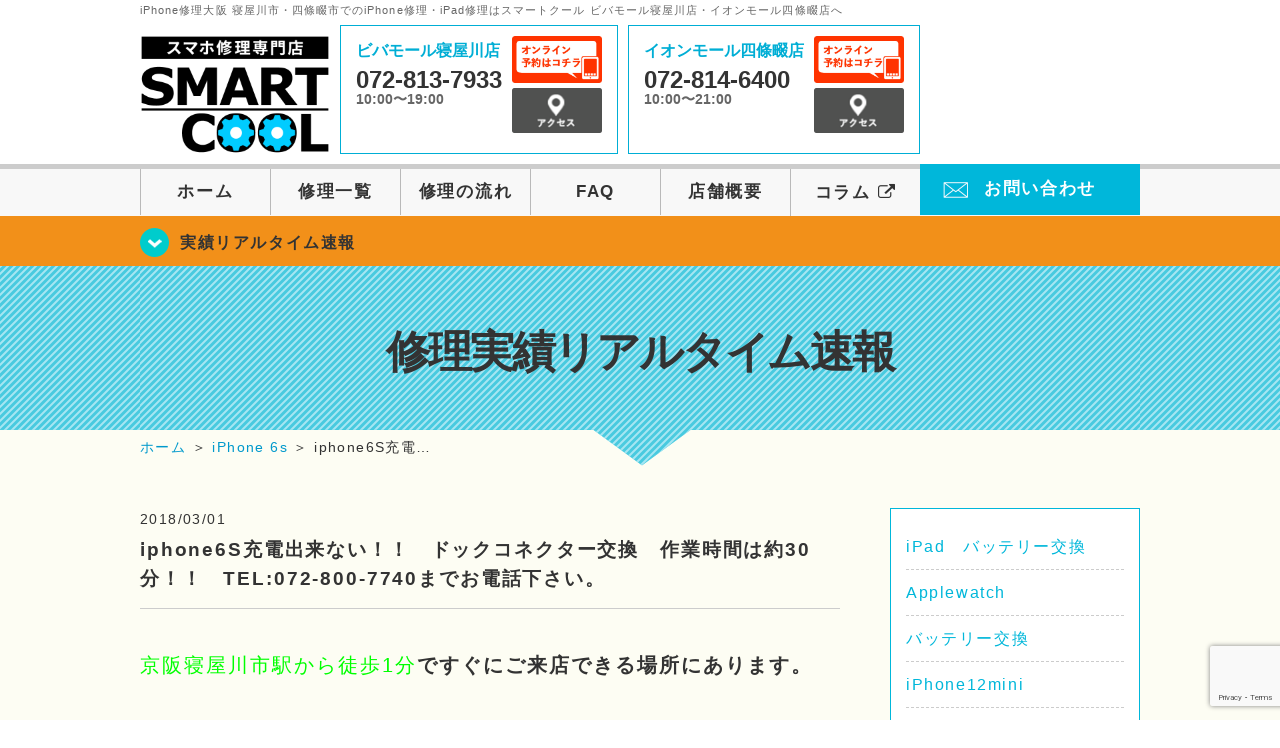

--- FILE ---
content_type: text/html; charset=UTF-8
request_url: https://smartcool-neyagawa.com/iphone6s/3710/
body_size: 93691
content:
<!DOCTYPE HTML>
<html lang="ja">

<head>

  <!-- メタエリアここから -->
  <meta charset="UTF-8">
      <meta name="viewport" content="width=1110" />
    <!-- メタエリアここまで -->

  <meta name="description" content="iPhone修理 大阪なら寝屋川市・四條畷市のスマートクールビバモール寝屋川店・イオンモール四條畷店へ。SMARTCOOLは総務大臣の登録を受けた「登録修理業者」です！水濡れ水没からガラス割れまでiPhone・iPad・スマホ修理は安心してお任せ！" />
  <meta name="keywords" content="寝屋川,四條畷,門真,iPhone修理,アイフォン修理,ビバモール寝屋川,アイフォーン修理,iPad修理,アイパッド修理,フロントガラス修理交換,画面割れ,ホームボタン修理,iPhoneバッテリー交換,水没修理,スピーカー修理,無料診断" />

  <!--ファビコン・ウェブクリップ　ここから-->
  <link rel="shortcut icon" href="https://smartcool-neyagawa.com/smart/wp-content/themes/orignal_thema/images/common/favicon.ico">
  <link rel="apple-touch-icon" href="https://smartcool-neyagawa.com/smart/wp-content/themes/orignal_thema/images/common/favicon.ico">
  <!--ファビコン・ウェブクリップ　ここまで-->

  <!-- スタイルシート読み込みここから -->
  <link rel="stylesheet" href="https://smartcool-neyagawa.com/smart/wp-content/themes/orignal_thema/css/common.css">
  <link rel="stylesheet" href="https://smartcool-neyagawa.com/smart/wp-content/themes/orignal_thema/css/layout.css">
  <link rel="stylesheet" href="https://smartcool-neyagawa.com/smart/wp-content/themes/orignal_thema/css/parts.css">
  <link rel="stylesheet" href="https://smartcool-neyagawa.com/smart/wp-content/themes/orignal_thema/css/font-awesome.min.css">
  <link rel="stylesheet" href="https://smartcool-neyagawa.com/smart/wp-content/themes/orignal_thema/css/slider-pro.min.css">
  <link rel="stylesheet" href="https://smartcool-neyagawa.com/smart/wp-content/themes/orignal_thema/css/blog.css">
  <link rel="stylesheet" href="https://smartcool-neyagawa.com/smart/wp-content/themes/orignal_thema/css/price-table.css">
  <link rel="stylesheet" href="https://smartcool-neyagawa.com/smart/wp-content/themes/orignal_thema/css/top-latest-info.css">
  <link rel="stylesheet" href="https://smartcool-neyagawa.com/smart/wp-content/themes/orignal_thema/js/SlickNav/dist/slicknav.css" />
  <!-- スタイルシート読み込みここまで -->

  <!-- JS読み込みここから -->
  <script src="https://smartcool-neyagawa.com/smart/wp-content/themes/orignal_thema/js/jquery-1.11.2.min.js"></script>
  <script src="https://smartcool-neyagawa.com/smart/wp-content/themes/orignal_thema/js/setup.js"></script>
  <script src="https://smartcool-neyagawa.com/smart/wp-content/themes/orignal_thema/js/jquery.sliderPro.min.js"></script>
  <script src="https://smartcool-neyagawa.com/smart/wp-content/themes/orignal_thema/js/SlickNav/dist/jquery.slicknav.min.js"></script>
  <script src="https://smartcool-neyagawa.com/smart/wp-content/themes/orignal_thema/js/footer-discount-banner.js"></script>
  <!-- JS読み込みここまで -->

  <!--[if lt IE 9]（編集不可領域）-->
  <script src="https://smartcool-neyagawa.com/smart/wp-content/themes/orignal_thema/js/html5shiv.js"></script>
  <script src="https://smartcool-neyagawa.com/smart/wp-content/themes/orignal_thema/js/selectivizr.js"></script>
  <script src="https://smartcool-neyagawa.com/smart/wp-content/themes/orignal_thema/js/respond.js"></script>
  <!-- [endif] -->

  <!-- スクリプト記述ここから -->
  <script>
    $(document).ready(function($) {
      $('#slider').fadeIn(500);
      $('#slider').sliderPro({
        width: 1000, //横幅
        height: 400,
        touchSwipe: false,
        arrows: true, //左右の矢印
        buttons: false, //ナビゲーションボタンを出す
        slideDistance: 0, //スライド同士の距離
        visibleSize: '100%', //前後のスライドを表示
        breakpoints: {
          640: {
            width: 1000, //横幅
            responsive: true,
          }
        }
      });
    });
  </script>
  <script>
    $(function() {
      $('#menu').slicknav({
        label: ''
      });
    });
  </script>
  <script>
    $(document).ready(function() {
      $('.faq-open').each(function() {
        $(this).css("height", $(this).height() + "px");
      });
      $('.faq-open:not(:first)').hide();
      $('.faq-btn').click(function() {
        $(this).next('.faq-open').slideToggle('slow').siblings('.faq-open').slideUp('slow');
        $(this).siblings('.faq-btn').removeClass('active');
        $(this).toggleClass('active');
      });
    });
  </script>
  <!-- スクリプト記述ここまで -->
  <meta name='robots' content='index, follow, max-image-preview:large, max-snippet:-1, max-video-preview:-1' />
	<style>img:is([sizes="auto" i], [sizes^="auto," i]) { contain-intrinsic-size: 3000px 1500px }</style>
	
	<!-- This site is optimized with the Yoast SEO plugin v26.7 - https://yoast.com/wordpress/plugins/seo/ -->
	<title>iphone6S充電出来ない！！　ドックコネクター交換　作業時間は約30分！！　TEL:072-800-7740までお電話下さい。 | iPhone修理大阪 寝屋川市・四條畷市 | スマートクール ビバモール寝屋川店・イオンモール四條畷店</title>
	<link rel="canonical" href="https://smartcool-neyagawa.com/iphone6s/3710/" />
	<meta property="og:locale" content="ja_JP" />
	<meta property="og:type" content="article" />
	<meta property="og:title" content="iphone6S充電出来ない！！　ドックコネクター交換　作業時間は約30分！！　TEL:072-800-7740までお電話下さい。 | iPhone修理大阪 寝屋川市・四條畷市 | スマートクール ビバモール寝屋川店・イオンモール四條畷店" />
	<meta property="og:description" content="京阪寝屋川市駅から徒歩1分ですぐにご来店できる場所にあります。 &nbsp; &nbsp; 当店専用の駐車場はなく、寝屋川市駅方面からお車で来られる場合は当店過ぎて左手にコインパーキングがありますのでそちらに駐車お願い致 ..." />
	<meta property="og:url" content="https://smartcool-neyagawa.com/iphone6s/3710/" />
	<meta property="og:site_name" content="iPhone修理大阪 寝屋川市・四條畷市 | スマートクール ビバモール寝屋川店・イオンモール四條畷店" />
	<meta property="article:published_time" content="2018-03-01T10:31:43+00:00" />
	<meta property="og:image" content="https://smartcool-neyagawa.com/smart/wp-content/uploads/2018/03/IMG_2685-300x169.jpg" />
	<meta name="author" content="sc_neyagawa_admin" />
	<meta name="twitter:card" content="summary_large_image" />
	<meta name="twitter:label1" content="執筆者" />
	<meta name="twitter:data1" content="sc_neyagawa_admin" />
	<script type="application/ld+json" class="yoast-schema-graph">{"@context":"https://schema.org","@graph":[{"@type":"Article","@id":"https://smartcool-neyagawa.com/iphone6s/3710/#article","isPartOf":{"@id":"https://smartcool-neyagawa.com/iphone6s/3710/"},"author":{"name":"sc_neyagawa_admin","@id":"https://smartcool-neyagawa.com/#/schema/person/78ce001f7603b9820297a7d489c4c9b8"},"headline":"iphone6S充電出来ない！！　ドックコネクター交換　作業時間は約30分！！　TEL:072-800-7740までお電話下さい。","datePublished":"2018-03-01T10:31:43+00:00","mainEntityOfPage":{"@id":"https://smartcool-neyagawa.com/iphone6s/3710/"},"wordCount":91,"commentCount":0,"image":{"@id":"https://smartcool-neyagawa.com/iphone6s/3710/#primaryimage"},"thumbnailUrl":"https://smartcool-neyagawa.com/smart/wp-content/uploads/2018/03/IMG_2685-300x169.jpg","keywords":["iphone7","iphone修理","iPhone水没","iphone水没寝屋川","iphone画面修理","カメラ交換","ガラス交換","ガラス割れ","スマートクール","データはそのまま","ボタン修理","割引","即日修理","寝屋川市","強化ガラス","最短15分","枚方市","無料バッテリー診断","門真市","電池の減りが早い","電池交換","ｉＰｈｏｎｅ修理寝屋川"],"articleSection":["修理実績リアルタイム速報","iPhone 6s"],"inLanguage":"ja","potentialAction":[{"@type":"CommentAction","name":"Comment","target":["https://smartcool-neyagawa.com/iphone6s/3710/#respond"]}]},{"@type":"WebPage","@id":"https://smartcool-neyagawa.com/iphone6s/3710/","url":"https://smartcool-neyagawa.com/iphone6s/3710/","name":"iphone6S充電出来ない！！　ドックコネクター交換　作業時間は約30分！！　TEL:072-800-7740までお電話下さい。 | iPhone修理大阪 寝屋川市・四條畷市 | スマートクール ビバモール寝屋川店・イオンモール四條畷店","isPartOf":{"@id":"https://smartcool-neyagawa.com/#website"},"primaryImageOfPage":{"@id":"https://smartcool-neyagawa.com/iphone6s/3710/#primaryimage"},"image":{"@id":"https://smartcool-neyagawa.com/iphone6s/3710/#primaryimage"},"thumbnailUrl":"https://smartcool-neyagawa.com/smart/wp-content/uploads/2018/03/IMG_2685-300x169.jpg","datePublished":"2018-03-01T10:31:43+00:00","author":{"@id":"https://smartcool-neyagawa.com/#/schema/person/78ce001f7603b9820297a7d489c4c9b8"},"breadcrumb":{"@id":"https://smartcool-neyagawa.com/iphone6s/3710/#breadcrumb"},"inLanguage":"ja","potentialAction":[{"@type":"ReadAction","target":["https://smartcool-neyagawa.com/iphone6s/3710/"]}]},{"@type":"ImageObject","inLanguage":"ja","@id":"https://smartcool-neyagawa.com/iphone6s/3710/#primaryimage","url":"https://i0.wp.com/smartcool-neyagawa.com/smart/wp-content/uploads/2018/03/IMG_2685.jpg?fit=1920%2C1080&ssl=1","contentUrl":"https://i0.wp.com/smartcool-neyagawa.com/smart/wp-content/uploads/2018/03/IMG_2685.jpg?fit=1920%2C1080&ssl=1","width":1920,"height":1080},{"@type":"BreadcrumbList","@id":"https://smartcool-neyagawa.com/iphone6s/3710/#breadcrumb","itemListElement":[{"@type":"ListItem","position":1,"name":"Home","item":"https://smartcool-neyagawa.com/"},{"@type":"ListItem","position":2,"name":"iphone6S充電出来ない！！　ドックコネクター交換　作業時間は約30分！！　TEL:072-800-7740までお電話下さい。"}]},{"@type":"WebSite","@id":"https://smartcool-neyagawa.com/#website","url":"https://smartcool-neyagawa.com/","name":"iPhone修理大阪 寝屋川市・四條畷市 | スマートクール ビバモール寝屋川店・イオンモール四條畷店","description":"","potentialAction":[{"@type":"SearchAction","target":{"@type":"EntryPoint","urlTemplate":"https://smartcool-neyagawa.com/?s={search_term_string}"},"query-input":{"@type":"PropertyValueSpecification","valueRequired":true,"valueName":"search_term_string"}}],"inLanguage":"ja"},{"@type":"Person","@id":"https://smartcool-neyagawa.com/#/schema/person/78ce001f7603b9820297a7d489c4c9b8","name":"sc_neyagawa_admin","image":{"@type":"ImageObject","inLanguage":"ja","@id":"https://smartcool-neyagawa.com/#/schema/person/image/","url":"https://secure.gravatar.com/avatar/a6199fc6c1d21fee8a5f2650535cb6a6a97eeef0564cb1dc5e493542a36108a0?s=96&d=mm&r=g","contentUrl":"https://secure.gravatar.com/avatar/a6199fc6c1d21fee8a5f2650535cb6a6a97eeef0564cb1dc5e493542a36108a0?s=96&d=mm&r=g","caption":"sc_neyagawa_admin"},"url":"https://smartcool-neyagawa.com/author/sc_neyagawa_admin/"}]}</script>
	<!-- / Yoast SEO plugin. -->


<link rel='dns-prefetch' href='//stats.wp.com' />
<link rel='dns-prefetch' href='//v0.wordpress.com' />
<link rel='preconnect' href='//i0.wp.com' />
<link rel="alternate" type="application/rss+xml" title="iPhone修理大阪 寝屋川市・四條畷市 | スマートクール ビバモール寝屋川店・イオンモール四條畷店 &raquo; iphone6S充電出来ない！！　ドックコネクター交換　作業時間は約30分！！　TEL:072-800-7740までお電話下さい。 のコメントのフィード" href="https://smartcool-neyagawa.com/iphone6s/3710/feed/" />
<script type="text/javascript">
/* <![CDATA[ */
window._wpemojiSettings = {"baseUrl":"https:\/\/s.w.org\/images\/core\/emoji\/16.0.1\/72x72\/","ext":".png","svgUrl":"https:\/\/s.w.org\/images\/core\/emoji\/16.0.1\/svg\/","svgExt":".svg","source":{"concatemoji":"https:\/\/smartcool-neyagawa.com\/smart\/wp-includes\/js\/wp-emoji-release.min.js?ver=6.8.3"}};
/*! This file is auto-generated */
!function(s,n){var o,i,e;function c(e){try{var t={supportTests:e,timestamp:(new Date).valueOf()};sessionStorage.setItem(o,JSON.stringify(t))}catch(e){}}function p(e,t,n){e.clearRect(0,0,e.canvas.width,e.canvas.height),e.fillText(t,0,0);var t=new Uint32Array(e.getImageData(0,0,e.canvas.width,e.canvas.height).data),a=(e.clearRect(0,0,e.canvas.width,e.canvas.height),e.fillText(n,0,0),new Uint32Array(e.getImageData(0,0,e.canvas.width,e.canvas.height).data));return t.every(function(e,t){return e===a[t]})}function u(e,t){e.clearRect(0,0,e.canvas.width,e.canvas.height),e.fillText(t,0,0);for(var n=e.getImageData(16,16,1,1),a=0;a<n.data.length;a++)if(0!==n.data[a])return!1;return!0}function f(e,t,n,a){switch(t){case"flag":return n(e,"\ud83c\udff3\ufe0f\u200d\u26a7\ufe0f","\ud83c\udff3\ufe0f\u200b\u26a7\ufe0f")?!1:!n(e,"\ud83c\udde8\ud83c\uddf6","\ud83c\udde8\u200b\ud83c\uddf6")&&!n(e,"\ud83c\udff4\udb40\udc67\udb40\udc62\udb40\udc65\udb40\udc6e\udb40\udc67\udb40\udc7f","\ud83c\udff4\u200b\udb40\udc67\u200b\udb40\udc62\u200b\udb40\udc65\u200b\udb40\udc6e\u200b\udb40\udc67\u200b\udb40\udc7f");case"emoji":return!a(e,"\ud83e\udedf")}return!1}function g(e,t,n,a){var r="undefined"!=typeof WorkerGlobalScope&&self instanceof WorkerGlobalScope?new OffscreenCanvas(300,150):s.createElement("canvas"),o=r.getContext("2d",{willReadFrequently:!0}),i=(o.textBaseline="top",o.font="600 32px Arial",{});return e.forEach(function(e){i[e]=t(o,e,n,a)}),i}function t(e){var t=s.createElement("script");t.src=e,t.defer=!0,s.head.appendChild(t)}"undefined"!=typeof Promise&&(o="wpEmojiSettingsSupports",i=["flag","emoji"],n.supports={everything:!0,everythingExceptFlag:!0},e=new Promise(function(e){s.addEventListener("DOMContentLoaded",e,{once:!0})}),new Promise(function(t){var n=function(){try{var e=JSON.parse(sessionStorage.getItem(o));if("object"==typeof e&&"number"==typeof e.timestamp&&(new Date).valueOf()<e.timestamp+604800&&"object"==typeof e.supportTests)return e.supportTests}catch(e){}return null}();if(!n){if("undefined"!=typeof Worker&&"undefined"!=typeof OffscreenCanvas&&"undefined"!=typeof URL&&URL.createObjectURL&&"undefined"!=typeof Blob)try{var e="postMessage("+g.toString()+"("+[JSON.stringify(i),f.toString(),p.toString(),u.toString()].join(",")+"));",a=new Blob([e],{type:"text/javascript"}),r=new Worker(URL.createObjectURL(a),{name:"wpTestEmojiSupports"});return void(r.onmessage=function(e){c(n=e.data),r.terminate(),t(n)})}catch(e){}c(n=g(i,f,p,u))}t(n)}).then(function(e){for(var t in e)n.supports[t]=e[t],n.supports.everything=n.supports.everything&&n.supports[t],"flag"!==t&&(n.supports.everythingExceptFlag=n.supports.everythingExceptFlag&&n.supports[t]);n.supports.everythingExceptFlag=n.supports.everythingExceptFlag&&!n.supports.flag,n.DOMReady=!1,n.readyCallback=function(){n.DOMReady=!0}}).then(function(){return e}).then(function(){var e;n.supports.everything||(n.readyCallback(),(e=n.source||{}).concatemoji?t(e.concatemoji):e.wpemoji&&e.twemoji&&(t(e.twemoji),t(e.wpemoji)))}))}((window,document),window._wpemojiSettings);
/* ]]> */
</script>
<link rel='stylesheet' id='jetpack_related-posts-css' href='https://smartcool-neyagawa.com/smart/wp-content/plugins/jetpack/modules/related-posts/related-posts.css?ver=20240116' type='text/css' media='all' />
<style id='wp-emoji-styles-inline-css' type='text/css'>

	img.wp-smiley, img.emoji {
		display: inline !important;
		border: none !important;
		box-shadow: none !important;
		height: 1em !important;
		width: 1em !important;
		margin: 0 0.07em !important;
		vertical-align: -0.1em !important;
		background: none !important;
		padding: 0 !important;
	}
</style>
<link rel='stylesheet' id='wp-block-library-css' href='https://smartcool-neyagawa.com/smart/wp-includes/css/dist/block-library/style.min.css?ver=6.8.3' type='text/css' media='all' />
<style id='classic-theme-styles-inline-css' type='text/css'>
/*! This file is auto-generated */
.wp-block-button__link{color:#fff;background-color:#32373c;border-radius:9999px;box-shadow:none;text-decoration:none;padding:calc(.667em + 2px) calc(1.333em + 2px);font-size:1.125em}.wp-block-file__button{background:#32373c;color:#fff;text-decoration:none}
</style>
<link rel='stylesheet' id='mediaelement-css' href='https://smartcool-neyagawa.com/smart/wp-includes/js/mediaelement/mediaelementplayer-legacy.min.css?ver=4.2.17' type='text/css' media='all' />
<link rel='stylesheet' id='wp-mediaelement-css' href='https://smartcool-neyagawa.com/smart/wp-includes/js/mediaelement/wp-mediaelement.min.css?ver=6.8.3' type='text/css' media='all' />
<style id='jetpack-sharing-buttons-style-inline-css' type='text/css'>
.jetpack-sharing-buttons__services-list{display:flex;flex-direction:row;flex-wrap:wrap;gap:0;list-style-type:none;margin:5px;padding:0}.jetpack-sharing-buttons__services-list.has-small-icon-size{font-size:12px}.jetpack-sharing-buttons__services-list.has-normal-icon-size{font-size:16px}.jetpack-sharing-buttons__services-list.has-large-icon-size{font-size:24px}.jetpack-sharing-buttons__services-list.has-huge-icon-size{font-size:36px}@media print{.jetpack-sharing-buttons__services-list{display:none!important}}.editor-styles-wrapper .wp-block-jetpack-sharing-buttons{gap:0;padding-inline-start:0}ul.jetpack-sharing-buttons__services-list.has-background{padding:1.25em 2.375em}
</style>
<style id='global-styles-inline-css' type='text/css'>
:root{--wp--preset--aspect-ratio--square: 1;--wp--preset--aspect-ratio--4-3: 4/3;--wp--preset--aspect-ratio--3-4: 3/4;--wp--preset--aspect-ratio--3-2: 3/2;--wp--preset--aspect-ratio--2-3: 2/3;--wp--preset--aspect-ratio--16-9: 16/9;--wp--preset--aspect-ratio--9-16: 9/16;--wp--preset--color--black: #000000;--wp--preset--color--cyan-bluish-gray: #abb8c3;--wp--preset--color--white: #ffffff;--wp--preset--color--pale-pink: #f78da7;--wp--preset--color--vivid-red: #cf2e2e;--wp--preset--color--luminous-vivid-orange: #ff6900;--wp--preset--color--luminous-vivid-amber: #fcb900;--wp--preset--color--light-green-cyan: #7bdcb5;--wp--preset--color--vivid-green-cyan: #00d084;--wp--preset--color--pale-cyan-blue: #8ed1fc;--wp--preset--color--vivid-cyan-blue: #0693e3;--wp--preset--color--vivid-purple: #9b51e0;--wp--preset--gradient--vivid-cyan-blue-to-vivid-purple: linear-gradient(135deg,rgba(6,147,227,1) 0%,rgb(155,81,224) 100%);--wp--preset--gradient--light-green-cyan-to-vivid-green-cyan: linear-gradient(135deg,rgb(122,220,180) 0%,rgb(0,208,130) 100%);--wp--preset--gradient--luminous-vivid-amber-to-luminous-vivid-orange: linear-gradient(135deg,rgba(252,185,0,1) 0%,rgba(255,105,0,1) 100%);--wp--preset--gradient--luminous-vivid-orange-to-vivid-red: linear-gradient(135deg,rgba(255,105,0,1) 0%,rgb(207,46,46) 100%);--wp--preset--gradient--very-light-gray-to-cyan-bluish-gray: linear-gradient(135deg,rgb(238,238,238) 0%,rgb(169,184,195) 100%);--wp--preset--gradient--cool-to-warm-spectrum: linear-gradient(135deg,rgb(74,234,220) 0%,rgb(151,120,209) 20%,rgb(207,42,186) 40%,rgb(238,44,130) 60%,rgb(251,105,98) 80%,rgb(254,248,76) 100%);--wp--preset--gradient--blush-light-purple: linear-gradient(135deg,rgb(255,206,236) 0%,rgb(152,150,240) 100%);--wp--preset--gradient--blush-bordeaux: linear-gradient(135deg,rgb(254,205,165) 0%,rgb(254,45,45) 50%,rgb(107,0,62) 100%);--wp--preset--gradient--luminous-dusk: linear-gradient(135deg,rgb(255,203,112) 0%,rgb(199,81,192) 50%,rgb(65,88,208) 100%);--wp--preset--gradient--pale-ocean: linear-gradient(135deg,rgb(255,245,203) 0%,rgb(182,227,212) 50%,rgb(51,167,181) 100%);--wp--preset--gradient--electric-grass: linear-gradient(135deg,rgb(202,248,128) 0%,rgb(113,206,126) 100%);--wp--preset--gradient--midnight: linear-gradient(135deg,rgb(2,3,129) 0%,rgb(40,116,252) 100%);--wp--preset--font-size--small: 13px;--wp--preset--font-size--medium: 20px;--wp--preset--font-size--large: 36px;--wp--preset--font-size--x-large: 42px;--wp--preset--spacing--20: 0.44rem;--wp--preset--spacing--30: 0.67rem;--wp--preset--spacing--40: 1rem;--wp--preset--spacing--50: 1.5rem;--wp--preset--spacing--60: 2.25rem;--wp--preset--spacing--70: 3.38rem;--wp--preset--spacing--80: 5.06rem;--wp--preset--shadow--natural: 6px 6px 9px rgba(0, 0, 0, 0.2);--wp--preset--shadow--deep: 12px 12px 50px rgba(0, 0, 0, 0.4);--wp--preset--shadow--sharp: 6px 6px 0px rgba(0, 0, 0, 0.2);--wp--preset--shadow--outlined: 6px 6px 0px -3px rgba(255, 255, 255, 1), 6px 6px rgba(0, 0, 0, 1);--wp--preset--shadow--crisp: 6px 6px 0px rgba(0, 0, 0, 1);}:where(.is-layout-flex){gap: 0.5em;}:where(.is-layout-grid){gap: 0.5em;}body .is-layout-flex{display: flex;}.is-layout-flex{flex-wrap: wrap;align-items: center;}.is-layout-flex > :is(*, div){margin: 0;}body .is-layout-grid{display: grid;}.is-layout-grid > :is(*, div){margin: 0;}:where(.wp-block-columns.is-layout-flex){gap: 2em;}:where(.wp-block-columns.is-layout-grid){gap: 2em;}:where(.wp-block-post-template.is-layout-flex){gap: 1.25em;}:where(.wp-block-post-template.is-layout-grid){gap: 1.25em;}.has-black-color{color: var(--wp--preset--color--black) !important;}.has-cyan-bluish-gray-color{color: var(--wp--preset--color--cyan-bluish-gray) !important;}.has-white-color{color: var(--wp--preset--color--white) !important;}.has-pale-pink-color{color: var(--wp--preset--color--pale-pink) !important;}.has-vivid-red-color{color: var(--wp--preset--color--vivid-red) !important;}.has-luminous-vivid-orange-color{color: var(--wp--preset--color--luminous-vivid-orange) !important;}.has-luminous-vivid-amber-color{color: var(--wp--preset--color--luminous-vivid-amber) !important;}.has-light-green-cyan-color{color: var(--wp--preset--color--light-green-cyan) !important;}.has-vivid-green-cyan-color{color: var(--wp--preset--color--vivid-green-cyan) !important;}.has-pale-cyan-blue-color{color: var(--wp--preset--color--pale-cyan-blue) !important;}.has-vivid-cyan-blue-color{color: var(--wp--preset--color--vivid-cyan-blue) !important;}.has-vivid-purple-color{color: var(--wp--preset--color--vivid-purple) !important;}.has-black-background-color{background-color: var(--wp--preset--color--black) !important;}.has-cyan-bluish-gray-background-color{background-color: var(--wp--preset--color--cyan-bluish-gray) !important;}.has-white-background-color{background-color: var(--wp--preset--color--white) !important;}.has-pale-pink-background-color{background-color: var(--wp--preset--color--pale-pink) !important;}.has-vivid-red-background-color{background-color: var(--wp--preset--color--vivid-red) !important;}.has-luminous-vivid-orange-background-color{background-color: var(--wp--preset--color--luminous-vivid-orange) !important;}.has-luminous-vivid-amber-background-color{background-color: var(--wp--preset--color--luminous-vivid-amber) !important;}.has-light-green-cyan-background-color{background-color: var(--wp--preset--color--light-green-cyan) !important;}.has-vivid-green-cyan-background-color{background-color: var(--wp--preset--color--vivid-green-cyan) !important;}.has-pale-cyan-blue-background-color{background-color: var(--wp--preset--color--pale-cyan-blue) !important;}.has-vivid-cyan-blue-background-color{background-color: var(--wp--preset--color--vivid-cyan-blue) !important;}.has-vivid-purple-background-color{background-color: var(--wp--preset--color--vivid-purple) !important;}.has-black-border-color{border-color: var(--wp--preset--color--black) !important;}.has-cyan-bluish-gray-border-color{border-color: var(--wp--preset--color--cyan-bluish-gray) !important;}.has-white-border-color{border-color: var(--wp--preset--color--white) !important;}.has-pale-pink-border-color{border-color: var(--wp--preset--color--pale-pink) !important;}.has-vivid-red-border-color{border-color: var(--wp--preset--color--vivid-red) !important;}.has-luminous-vivid-orange-border-color{border-color: var(--wp--preset--color--luminous-vivid-orange) !important;}.has-luminous-vivid-amber-border-color{border-color: var(--wp--preset--color--luminous-vivid-amber) !important;}.has-light-green-cyan-border-color{border-color: var(--wp--preset--color--light-green-cyan) !important;}.has-vivid-green-cyan-border-color{border-color: var(--wp--preset--color--vivid-green-cyan) !important;}.has-pale-cyan-blue-border-color{border-color: var(--wp--preset--color--pale-cyan-blue) !important;}.has-vivid-cyan-blue-border-color{border-color: var(--wp--preset--color--vivid-cyan-blue) !important;}.has-vivid-purple-border-color{border-color: var(--wp--preset--color--vivid-purple) !important;}.has-vivid-cyan-blue-to-vivid-purple-gradient-background{background: var(--wp--preset--gradient--vivid-cyan-blue-to-vivid-purple) !important;}.has-light-green-cyan-to-vivid-green-cyan-gradient-background{background: var(--wp--preset--gradient--light-green-cyan-to-vivid-green-cyan) !important;}.has-luminous-vivid-amber-to-luminous-vivid-orange-gradient-background{background: var(--wp--preset--gradient--luminous-vivid-amber-to-luminous-vivid-orange) !important;}.has-luminous-vivid-orange-to-vivid-red-gradient-background{background: var(--wp--preset--gradient--luminous-vivid-orange-to-vivid-red) !important;}.has-very-light-gray-to-cyan-bluish-gray-gradient-background{background: var(--wp--preset--gradient--very-light-gray-to-cyan-bluish-gray) !important;}.has-cool-to-warm-spectrum-gradient-background{background: var(--wp--preset--gradient--cool-to-warm-spectrum) !important;}.has-blush-light-purple-gradient-background{background: var(--wp--preset--gradient--blush-light-purple) !important;}.has-blush-bordeaux-gradient-background{background: var(--wp--preset--gradient--blush-bordeaux) !important;}.has-luminous-dusk-gradient-background{background: var(--wp--preset--gradient--luminous-dusk) !important;}.has-pale-ocean-gradient-background{background: var(--wp--preset--gradient--pale-ocean) !important;}.has-electric-grass-gradient-background{background: var(--wp--preset--gradient--electric-grass) !important;}.has-midnight-gradient-background{background: var(--wp--preset--gradient--midnight) !important;}.has-small-font-size{font-size: var(--wp--preset--font-size--small) !important;}.has-medium-font-size{font-size: var(--wp--preset--font-size--medium) !important;}.has-large-font-size{font-size: var(--wp--preset--font-size--large) !important;}.has-x-large-font-size{font-size: var(--wp--preset--font-size--x-large) !important;}
:where(.wp-block-post-template.is-layout-flex){gap: 1.25em;}:where(.wp-block-post-template.is-layout-grid){gap: 1.25em;}
:where(.wp-block-columns.is-layout-flex){gap: 2em;}:where(.wp-block-columns.is-layout-grid){gap: 2em;}
:root :where(.wp-block-pullquote){font-size: 1.5em;line-height: 1.6;}
</style>
<link rel='stylesheet' id='contact-form-7-css' href='https://smartcool-neyagawa.com/smart/wp-content/plugins/contact-form-7/includes/css/styles.css?ver=6.1.4' type='text/css' media='all' />
<link rel='stylesheet' id='wp-pagenavi-css' href='https://smartcool-neyagawa.com/smart/wp-content/plugins/wp-pagenavi/pagenavi-css.css?ver=2.70' type='text/css' media='all' />
<link rel='stylesheet' id='jetpack-swiper-library-css' href='https://smartcool-neyagawa.com/smart/wp-content/plugins/jetpack/_inc/blocks/swiper.css?ver=15.4' type='text/css' media='all' />
<link rel='stylesheet' id='jetpack-carousel-css' href='https://smartcool-neyagawa.com/smart/wp-content/plugins/jetpack/modules/carousel/jetpack-carousel.css?ver=15.4' type='text/css' media='all' />
<link rel='stylesheet' id='sharedaddy-css' href='https://smartcool-neyagawa.com/smart/wp-content/plugins/jetpack/modules/sharedaddy/sharing.css?ver=15.4' type='text/css' media='all' />
<link rel='stylesheet' id='social-logos-css' href='https://smartcool-neyagawa.com/smart/wp-content/plugins/jetpack/_inc/social-logos/social-logos.min.css?ver=15.4' type='text/css' media='all' />
<script type="text/javascript" id="jetpack_related-posts-js-extra">
/* <![CDATA[ */
var related_posts_js_options = {"post_heading":"h4"};
/* ]]> */
</script>
<script type="text/javascript" src="https://smartcool-neyagawa.com/smart/wp-content/plugins/jetpack/_inc/build/related-posts/related-posts.min.js?ver=20240116" id="jetpack_related-posts-js"></script>
<link rel="https://api.w.org/" href="https://smartcool-neyagawa.com/wp-json/" /><link rel="alternate" title="JSON" type="application/json" href="https://smartcool-neyagawa.com/wp-json/wp/v2/posts/3710" /><link rel="EditURI" type="application/rsd+xml" title="RSD" href="https://smartcool-neyagawa.com/smart/xmlrpc.php?rsd" />
<meta name="generator" content="WordPress 6.8.3" />
<link rel='shortlink' href='https://wp.me/p99lOq-XQ' />
<link rel="alternate" title="oEmbed (JSON)" type="application/json+oembed" href="https://smartcool-neyagawa.com/wp-json/oembed/1.0/embed?url=https%3A%2F%2Fsmartcool-neyagawa.com%2Fiphone6s%2F3710%2F" />
<link rel="alternate" title="oEmbed (XML)" type="text/xml+oembed" href="https://smartcool-neyagawa.com/wp-json/oembed/1.0/embed?url=https%3A%2F%2Fsmartcool-neyagawa.com%2Fiphone6s%2F3710%2F&#038;format=xml" />
	<style>img#wpstats{display:none}</style>
		<script type="application/ld+json">{
    "@context": "http://schema.org",
    "@type": "Article",
    "headline": "iphone6S充電出来ない！！　ドックコネクター交換　作業時間は約30分！！　TEL:072-800-7740までお電話下さい。",
    "author": {
        "@type": "Person",
        "name": "sc_neyagawa_admin"
    },
    "datePublished": "2018-03-01",
    "dateModified": "2018-03-01",
    "articleSection": [
        "修理実績リアルタイム速報",
        "iPhone 6s"
    ],
    "url": "https://smartcool-neyagawa.com/iphone6s/3710/",
    "mainEntityOfPage": {
        "@type": "WebPage",
        "@id": "https://smartcool-neyagawa.com/iphone6s/3710/"
    },
    "publisher": {
        "@type": "Organization",
        "name": "iPhone修理大阪 寝屋川市・四條畷市 | スマートクール ビバモール寝屋川店・イオンモール四條畷店",
        "logo": {
            "@type": "ImageObject",
            "url": "https://smartcool-neyagawa.com/wp-content/themes/orignal_thema/images/common/img_logo.png"
        }
    },
    "image": [
        {
            "@type": "ImageObject",
            "url": "https://i0.wp.com/smartcool-neyagawa.com/smart/wp-content/uploads/2018/03/IMG_2685.jpg?fit=300%2C169&ssl=1",
            "width": "300",
            "height": "169"
        }
    ]
}</script>
<style type="text/css">.recentcomments a{display:inline !important;padding:0 !important;margin:0 !important;}</style><!-- 必須テンプレートタグ -->
  <!-- Google tag (gtag.js) -->
<script async src="https://www.googletagmanager.com/gtag/js?id=G-HGY9T5KP8C"></script>
<script>
  window.dataLayer = window.dataLayer || [];
  function gtag(){dataLayer.push(arguments);}
  gtag('js', new Date());

  gtag('config', 'G-HGY9T5KP8C');
  gtag('config', 'UA-109489983-14');
</script></head>

<body>
  <article id="conbox">
    <header id="header">
      <h1 class="header-logo-txt">iPhone修理大阪 寝屋川市・四條畷市でのiPhone修理・iPad修理はスマートクール ビバモール寝屋川店・イオンモール四條畷店へ</h1>

      <div class="header-inner clearfix">
        <div class="header-logo-box">
          <a href="https://smartcool-neyagawa.com/"><img
              src="https://smartcool-neyagawa.com/smart/wp-content/themes/orignal_thema/images/common/new_logo2_pc.png" width="100%"
              alt="スマートクール ビバモール寝屋川 イオンモール四條畷" /></a>
        </div>
        <div class="header-logo-box-sp">
          <a href="https://smartcool-neyagawa.com/"><img
              src="https://smartcool-neyagawa.com/smart/wp-content/themes/orignal_thema/images/common/new_logo_sp.png" width="100%"
              alt="スマートクール ビバモール寝屋川 イオンモール四條畷" /></a>
        </div>
        <!-- /logo-box -->

        <!-- infoここから -->
        <div class="header-info-box clearfix">

          <div class="header-tel-box header-tel-box-01">
            <div>
              <p class="header-store-name"><a href="https://smartcool-neyagawa.com/about/#access01">ビバモール寝屋川店</a></p>
              <p class="header-tel">072-813-7933</p>
              <p class="header-time">10:00〜19:00</p>
              <!--<p class="header-temporary">※現在10:00-19:00</p>-->
            </div>
            <div class="header-store-btn">
              <p class="header-tel-box-btn rps"><a href="https://select-type.com/rsv/?id=Xw8p8Ro5Uas&c_id=36477&w_flg=1" target="_blank"><img src="https://smartcool-neyagawa.com/smart/wp-content/themes/orignal_thema/images/common/btn_reserve.jpg" alt="ネット予約"></a></p>
              <p class="header-tel-box-btn rps"><a href="https://smartcool-neyagawa.com/about/#access01"><img src="https://smartcool-neyagawa.com/smart/wp-content/themes/orignal_thema/images/common/btn_access.png" alt="アクセス"></a></p>
            </div>
          </div>

          <div class="header-tel-box">
            <div>
              <p class="header-store-name"><a href="https://smartcool-neyagawa.com/about/#access02">イオンモール四條畷店</a></p>
              <p class="header-tel">072-814-6400</p>
              <p class="header-time">10:00〜21:00</p>
              <!--<p class="header-temporary">※現在10:00-21:00</p>-->
            </div>
            <div class="header-store-btn">
              <p class="header-tel-box-btn rps"><a href="https://select-type.com/rsv/?id=9Zjp2O1nIes&c_id=52876&w_flg=1" target="_blank"><img src="https://smartcool-neyagawa.com/smart/wp-content/themes/orignal_thema/images/common/btn_reserve.jpg" alt="ネット予約"></a></p>
              <p class="header-tel-box-btn rps"><a href="https://smartcool-neyagawa.com/about/#access02"><img src="https://smartcool-neyagawa.com/smart/wp-content/themes/orignal_thema/images/common/btn_access.png" alt="アクセス"></a></p>
            </div>
          </div>

        </div>
      </div>
      <!-- innerここまで -->

      <!-- スマホ用ナビここから -->
      <div class="menu">
        <ul class="topMenu">
          <!--li><label for="Panel2"><i class="fa fa-calendar-check-o" aria-hidden="true"></i></label><span>ネット予約</span></li-->
          <li><a href="https://select-type.com/rsv/?id=Xw8p8Ro5Uas&c_id=36477&w_flg=1" target="blank"><i class="fa fa-calendar-check-o" aria-hidden="true"></i><span>ビバモール店<br>ネット予約</span></a></li>
          <li class="tel-double"><a href="tel:072-813-7933"><i class="fa fa-phone"></i><span>ビバモール店<br>発信</span></a></li>
          <li><label for="Panel1"><i class="fa fa-bars"></i></label><span>メニュー</span></li>
          <li class="tel-double"><a href="https://select-type.com/rsv/?id=9Zjp2O1nIes&c_id=52876&w_flg=1" target="blank"><i class="fa fa-calendar-check-o" aria-hidden="true"></i><span>四條畷店<br>ネット予約</span></a></li>
          <li class="tel-double"><a href="tel:072-814-6400"><i class="fa fa-phone"></i><span>四條畷店<br>発信</span></a></li>
        </ul>
        <input type="checkbox" id="Panel1" class="on-off" value="スマホ用ナビ" />
        <ul class="sp_menu">
          <li><a href="https://smartcool-neyagawa.com/">ホーム</a></li>
          <li><a href="https://smartcool-neyagawa.com/repair">修理一覧</a></li>
          <li><a href="https://smartcool-neyagawa.com/flow">修理の流れ</a></li>
          <li><a href="https://smartcool-neyagawa.com/faq">FAQ</a></li>
          <li><a href="https://smartcool-neyagawa.com/about/">店舗概要</a></li>
          <li><a href="https://smartcool-group.com/media" target="_blank">コラム <i style="font-size: inherit;padding: 0" class="fa fa-external-link" aria-hidden="true"></i></a></li>
          <li><a href="https://smartcool-neyagawa.com/contact">お問い合わせ</a></li>
        </ul>
        <!--input type="checkbox" id="Panel2" class="on-off" value="スマホ用ナビ" />
	<ul class="sp_menu_reserve">
		<li><a href="https://select-type.com/rsv/?id=WqeoXOPKKII&c_id=28332&w_flg=1" target="_blank">ビバモール寝屋川店を予約</a></li>
		<li><a href="https://select-type.com/rsv/?id=ukFXYiHILeA&c_id=32025&w_flg=1" target="_blank">イオンモール四條畷店を予約</a></li>
	</ul-->
      </div><!-- .menu -->
      <!-- スマホ用ナビここまで -->
      <!-- PC用ナビここから -->
      <nav>
        <ul id="globalnav">
          <li><a href="https://smartcool-neyagawa.com/">ホーム</a></li>
          <li><a href="https://smartcool-neyagawa.com/repair">修理一覧</a></li>
          <li><a href="https://smartcool-neyagawa.com/flow">修理の流れ</a></li>
          <li><a href="https://smartcool-neyagawa.com/faq">FAQ</a></li>
          <li><a href="https://smartcool-neyagawa.com/about/">店舗概要</a></li>
          <li><a href="https://smartcool-group.com/media" target="_blank">コラム <i style="font-size: inherit;padding: 0" class="fa fa-external-link" aria-hidden="true"></i></a></li>
          <li class="header-contact"><a href="https://smartcool-neyagawa.com/contact">お問い合わせ</a></li>
        </ul>
        <!-- PC用ナビここまで -->
      </nav>
    </header>
    <!-- トップページメインイメージここから -->
          <section class="bg-top-eyecatch mb0">
        <div class="bg-eyecatch01">
          <div class="contents">
            <p class="campaign-info"><a href="https://smartcool-neyagawa.com/realtime">実績リアルタイム速報</a></p>
          </div>
        </div>
      </section>

      <div class="img-sub">


                  <h2>
            修理実績リアルタイム速報          </h2>
        
      </div><!-- /img-main-sub -->
        <!-- 下層メインイメージここまで -->

    <div id="wrapper">

      <!-- パンくずここから -->
              <div id="breadcrumbs" ><ul><li class="breadcrumb-top" itemscope itemtype="http://data-vocabulary.org/Breadcrumb"><a href="https://smartcool-neyagawa.com/" itemprop="url"><span itemprop="title">ホーム</span></a></li><li>&nbsp;＞&nbsp;</li><li itemscope itemtype="http://data-vocabulary.org/Breadcrumb"><a href="https://smartcool-neyagawa.com/iphone6s/" itemprop="url"><span itemprop="title">iPhone 6s</span></a></li><li>&nbsp;＞&nbsp;</li><li>iphone6S充電…</li></ul></div>            <!-- パンくずここまで -->
<section>
<div class="contents">

<div class="contents-main">
 

<p class="post-date">2018/03/01</p>
<h2 class="post-title"><a href="https://smartcool-neyagawa.com/iphone6s/3710/">iphone6S充電出来ない！！　ドックコネクター交換　作業時間は約30分！！　TEL:072-800-7740までお電話下さい。</a></h2>
<div class="single-post-content">
<p><span style="font-size: 20px;"><strong><span style="color: #00ff00;">京阪寝屋川市駅から徒歩1分</span>ですぐにご来店できる場所にあります。</strong></span></p>
<p>&nbsp;</p>
<p>&nbsp;</p>
<p><span style="font-size: 20px;"><strong>当店専用の駐車場はなく、寝屋川市駅方面からお車で来られる場合は当店過ぎて左手にコインパーキングがありますのでそちらに駐車お願い致します。</strong></span></p>
<p>&nbsp;</p>
<p>&nbsp;</p>
<p>&nbsp;</p>
<p><span style="font-size: 20px;"><strong>作業時間もほとんどの修理時間が1時間程度なのでコインパーキングに駐車しご来店ください。</strong></span></p>
<p>&nbsp;</p>
<p>&nbsp;</p>
<p>&nbsp;</p>
<p>&nbsp;</p>
<p><span style="font-size: 20px;"><strong><span style="background-color: #ccffff;">当店は電話予約、オンライン予約がありすぐにご予約が取れますのでお気軽にご予約下さい。</span></strong></span></p>
<p>&nbsp;</p>
<p>&nbsp;</p>
<p>&nbsp;</p>
<p><span style="font-size: 20px;"><strong><span style="background-color: #ccffff;">宜しくお願い致します。</span></strong></span></p>
<p>&nbsp;</p>
<p>&nbsp;</p>
<p>&nbsp;</p>
<p><span style="font-size: 20px;"><strong>ご予約なしでも飛び込み修理可能ですので駅で落としてしまい割れてしまったなど道路で落としてすぐそこに修理屋があるからと修理持ち込まれても修理できます！！</strong></span></p>
<p>&nbsp;</p>
<p>&nbsp;</p>
<p>&nbsp;</p>
<p>&nbsp;</p>
<p>&nbsp;</p>
<p><span style="font-size: 20px;"><strong>お任せください！！</strong></span></p>
<p>&nbsp;</p>
<p>&nbsp;</p>
<p>&nbsp;</p>
<p>&nbsp;</p>
<p>&nbsp;</p>
<p>&nbsp;</p>
<p><span style="font-size: 20px;"><strong>▼▽▼▽▼▽▼▽▼▽▼▽▼▽▼▽▼▽▼▽▼▽▼▽▼▽</strong></span></p>
<p>&nbsp;</p>
<p>&nbsp;</p>
<p>&nbsp;</p>
<p>&nbsp;</p>
<p>&nbsp;</p>
<p>&nbsp;</p>
<p><span style="font-size: 20px;"><strong>今回の修理内容は<span style="color: #ff0000;">iphone6Sドックコネクター交換</span>です。</strong></span></p>
<p>&nbsp;</p>
<p>&nbsp;</p>
<p>&nbsp;</p>
<p>&nbsp;</p>
<p><span style="font-size: 20px;"><strong>ご来店して頂いたお客様のiPhoneは充電器に挿しても反応がなく充電出来ない状態になっておられました。</strong></span></p>
<p>&nbsp;</p>
<p>&nbsp;</p>
<p>&nbsp;</p>
<p><span style="font-size: 20px;"><strong>このままではバッテリーの充電が無くなるまでしか使用できないので慌ててご来店くださいました。</strong></span></p>
<p>&nbsp;</p>
<p>&nbsp;</p>
<p>&nbsp;</p>
<p><span style="font-size: 20px;"><strong>当店はこんな場合すぐに交換できますのでお急ぎの方で充電が無くなりそうな方は予約なしでも修理可能ですのでお気軽にご来店ください(^^♪</strong></span></p>
<p>&nbsp;</p>
<p>&nbsp;</p>
<p>&nbsp;</p>
<p>&nbsp;</p>
<p><span style="font-size: 20px;"><strong><span style="color: #ff0000;">ドックコネクターの修理作業時間は約30分</span>でした。</strong></span></p>
<p>&nbsp;</p>
<p>&nbsp;</p>
<p>&nbsp;</p>
<p>&nbsp;</p>
<p>&nbsp;</p>
<p><span style="font-size: 20px;"><strong><img data-recalc-dims="1" fetchpriority="high" decoding="async" data-attachment-id="3711" data-permalink="https://smartcool-neyagawa.com/iphone6s/3710/attachment/img_2685/" data-orig-file="https://i0.wp.com/smartcool-neyagawa.com/smart/wp-content/uploads/2018/03/IMG_2685.jpg?fit=1920%2C1080&amp;ssl=1" data-orig-size="1920,1080" data-comments-opened="1" data-image-meta="{&quot;aperture&quot;:&quot;0&quot;,&quot;credit&quot;:&quot;&quot;,&quot;camera&quot;:&quot;&quot;,&quot;caption&quot;:&quot;&quot;,&quot;created_timestamp&quot;:&quot;0&quot;,&quot;copyright&quot;:&quot;&quot;,&quot;focal_length&quot;:&quot;0&quot;,&quot;iso&quot;:&quot;0&quot;,&quot;shutter_speed&quot;:&quot;0&quot;,&quot;title&quot;:&quot;&quot;,&quot;orientation&quot;:&quot;6&quot;}" data-image-title="IMG_2685" data-image-description="" data-image-caption="" data-medium-file="https://i0.wp.com/smartcool-neyagawa.com/smart/wp-content/uploads/2018/03/IMG_2685.jpg?fit=300%2C169&amp;ssl=1" data-large-file="https://i0.wp.com/smartcool-neyagawa.com/smart/wp-content/uploads/2018/03/IMG_2685.jpg?fit=1024%2C576&amp;ssl=1" width="300" height="169" class="alignnone size-medium wp-image-3711" alt="" src="https://i0.wp.com/smartcool-neyagawa.com/smart/wp-content/uploads/2018/03/IMG_2685.jpg?resize=300%2C169&#038;ssl=1" /></strong></span></p>
<p>&nbsp;</p>
<p>&nbsp;</p>
<p>&nbsp;</p>
<p>&nbsp;</p>
<p>&nbsp;</p>
<p>&nbsp;</p>
<p><span style="font-size: 20px;"><strong><span style="background-color: #ccffff;"><a style="background-color: #ccffff;" href="https://smartcool-neyagawa.com/">・‥…━━━☆・‥…━━━☆・‥…━━━☆</a></span></strong></span></p>
<p>&nbsp;</p>
<p>&nbsp;</p>
<p><span style="font-size: 20px;"><strong><span style="background-color: #ccffff;"><a style="background-color: #ccffff;" href="https://smartcool-neyagawa.com/">スマートクール寝屋川市駅前店</a></span></strong></span></p>
<p>&nbsp;</p>
<p>&nbsp;</p>
<p><span style="font-size: 20px;"><strong><span style="background-color: #ccffff;">〒572-0042　大阪府寝屋川市東大利町2-4-2F</span></strong></span></p>
<p>&nbsp;</p>
<p>&nbsp;</p>
<p><span style="font-size: 20px;"><strong><span style="background-color: #ccffff;">（京阪寝屋川市駅西口より徒歩1分）</span></strong></span></p>
<p>&nbsp;</p>
<p>&nbsp;</p>
<p><span style="font-size: 20px;"><strong><span style="background-color: #ccffff;">TEL:072-800-7740</span></strong></span></p>
<p>&nbsp;</p>
<p>&nbsp;</p>
<p><span style="font-size: 20px;"><strong><span style="background-color: #ccffff;"><a style="background-color: #ccffff;" href="https://smartcool-neyagawa.com/">営業時間 10:00～20:00　不定休</a></span></strong></span></p>
<p>&nbsp;</p>
<p>&nbsp;</p>
<p><span style="font-size: 20px;"><strong><span style="background-color: #ccffff;"><a style="background-color: #ccffff;" href="https://smartcool-neyagawa.com/">https://smartcool-neyagawa.com/</a></span></strong></span></p>
<p>&nbsp;</p>
<p>&nbsp;</p>
<p><span style="font-size: 20px;"><strong><span style="background-color: #ccffff;"><a style="background-color: #ccffff;" href="https://smartcool-neyagawa.com/">・‥…━━━☆・‥…━━━☆・‥…━━━☆</a></span></strong></span></p>
<p>&nbsp;</p>
<p>&nbsp;</p>
<div class="sharedaddy sd-sharing-enabled"><div class="robots-nocontent sd-block sd-social sd-social-icon sd-sharing"><h3 class="sd-title">共有:</h3><div class="sd-content"><ul><li class="share-twitter"><a rel="nofollow noopener noreferrer"
				data-shared="sharing-twitter-3710"
				class="share-twitter sd-button share-icon no-text"
				href="https://smartcool-neyagawa.com/iphone6s/3710/?share=twitter"
				target="_blank"
				aria-labelledby="sharing-twitter-3710"
				>
				<span id="sharing-twitter-3710" hidden>クリックして X で共有 (新しいウィンドウで開きます)</span>
				<span>X</span>
			</a></li><li class="share-facebook"><a rel="nofollow noopener noreferrer"
				data-shared="sharing-facebook-3710"
				class="share-facebook sd-button share-icon no-text"
				href="https://smartcool-neyagawa.com/iphone6s/3710/?share=facebook"
				target="_blank"
				aria-labelledby="sharing-facebook-3710"
				>
				<span id="sharing-facebook-3710" hidden>Facebook で共有するにはクリックしてください (新しいウィンドウで開きます)</span>
				<span>Facebook</span>
			</a></li><li class="share-end"></li></ul></div></div></div>
<div id='jp-relatedposts' class='jp-relatedposts' >
	<h3 class="jp-relatedposts-headline"><em>関連</em></h3>
</div></div>
<div class="single-post-prev">
<a href="https://smartcool-neyagawa.com/realtime/"><img src="https://smartcool-neyagawa.com/smart/wp-content/themes/orignal_thema/images/common/btn_prev.gif" />
</a></div>

 

</div>

<div id="sidebar">
<section>
<div class="news_category">

<ul class="archive_list">
	<li class="cat-item cat-item-2974"><a href="https://smartcool-neyagawa.com/ipad%e3%80%80%e3%83%90%e3%83%83%e3%83%86%e3%83%aa%e3%83%bc%e4%ba%a4%e6%8f%9b/">iPad　バッテリー交換</a>
</li>
	<li class="cat-item cat-item-2963"><a href="https://smartcool-neyagawa.com/applewatch/">Applewatch</a>
</li>
	<li class="cat-item cat-item-2892"><a href="https://smartcool-neyagawa.com/%e3%83%90%e3%83%83%e3%83%86%e3%83%aa%e3%83%bc%e4%ba%a4%e6%8f%9b/">バッテリー交換</a>
</li>
	<li class="cat-item cat-item-2884"><a href="https://smartcool-neyagawa.com/iphone12mini/">iPhone12mini</a>
</li>
	<li class="cat-item cat-item-2868"><a href="https://smartcool-neyagawa.com/ipadair5/">iPadAir5</a>
</li>
	<li class="cat-item cat-item-2859"><a href="https://smartcool-neyagawa.com/macbook/">MacBook</a>
</li>
	<li class="cat-item cat-item-2573"><a href="https://smartcool-neyagawa.com/iphone14plus/">iPhone14plus</a>
</li>
	<li class="cat-item cat-item-2550"><a href="https://smartcool-neyagawa.com/iphone14pro/">iPhone14PRO</a>
</li>
	<li class="cat-item cat-item-2487"><a href="https://smartcool-neyagawa.com/ipad%e3%80%80%e3%82%ac%e3%83%a9%e3%82%b9%e4%ba%a4%e6%8f%9b/">iPad　ガラス交換</a>
</li>
	<li class="cat-item cat-item-2486"><a href="https://smartcool-neyagawa.com/ipad7/">iPad7</a>
</li>
	<li class="cat-item cat-item-1910"><a href="https://smartcool-neyagawa.com/xperia%e3%80%80%e7%94%bb%e9%9d%a2%e4%ba%a4%e6%8f%9b/">Xperia　画面交換</a>
</li>
	<li class="cat-item cat-item-1736"><a href="https://smartcool-neyagawa.com/iphone%e4%bf%ae%e7%90%86%e3%80%80%e5%af%9d%e5%b1%8b%e5%b7%9d/">iphone修理　寝屋川</a>
</li>
	<li class="cat-item cat-item-1735"><a href="https://smartcool-neyagawa.com/%e3%83%96%e3%83%a9%e3%83%83%e3%82%af%e3%83%95%e3%83%a9%e3%82%a4%e3%83%87%e3%83%bc/">ブラックフライデー</a>
</li>
	<li class="cat-item cat-item-1721"><a href="https://smartcool-neyagawa.com/%e3%82%b2%e3%83%bc%e3%83%a0%e6%a9%9f/">ゲーム機</a>
</li>
	<li class="cat-item cat-item-1720"><a href="https://smartcool-neyagawa.com/switch/">switch</a>
</li>
	<li class="cat-item cat-item-1719"><a href="https://smartcool-neyagawa.com/nintendoswitch/">Nintendoswitch</a>
</li>
	<li class="cat-item cat-item-1665"><a href="https://smartcool-neyagawa.com/googlepixel/">Googlepixel</a>
</li>
	<li class="cat-item cat-item-1652"><a href="https://smartcool-neyagawa.com/switch%e4%bf%ae%e7%90%86/">switch修理</a>
</li>
	<li class="cat-item cat-item-1546"><a href="https://smartcool-neyagawa.com/iphone-13-promax/">IPhone 13 ProMAX</a>
</li>
	<li class="cat-item cat-item-1545"><a href="https://smartcool-neyagawa.com/iphone-13-mini/">iPhone 13 mini</a>
</li>
	<li class="cat-item cat-item-1544"><a href="https://smartcool-neyagawa.com/iphone-13-pro/">iPhone 13 Pro</a>
</li>
	<li class="cat-item cat-item-1543"><a href="https://smartcool-neyagawa.com/iphone-13/">iPhone 13</a>
</li>
	<li class="cat-item cat-item-1489"><a href="https://smartcool-neyagawa.com/iphone%e3%82%b1%e3%83%bc%e3%82%b9/">iPhoneケース</a>
</li>
	<li class="cat-item cat-item-1234"><a href="https://smartcool-neyagawa.com/%e3%83%aa%e3%83%b3%e3%82%b4%e3%83%ab%e3%83%bc%e3%83%97/">リンゴループ</a>
</li>
	<li class="cat-item cat-item-1233"><a href="https://smartcool-neyagawa.com/os%e6%9b%b4%e6%96%b0/">OS更新</a>
</li>
	<li class="cat-item cat-item-1232"><a href="https://smartcool-neyagawa.com/%e3%81%9d%e3%81%ae%e4%bb%96/">その他</a>
</li>
	<li class="cat-item cat-item-1231"><a href="https://smartcool-neyagawa.com/%e7%84%a1%e6%96%99%e7%9b%b8%e8%ab%87/">無料相談</a>
</li>
	<li class="cat-item cat-item-1229"><a href="https://smartcool-neyagawa.com/%e3%82%b9%e3%82%bf%e3%83%83%e3%83%95%e5%8b%9f%e9%9b%86/">スタッフ募集</a>
</li>
	<li class="cat-item cat-item-1228"><a href="https://smartcool-neyagawa.com/%e6%b1%82%e4%ba%ba/">求人</a>
</li>
	<li class="cat-item cat-item-1153"><a href="https://smartcool-neyagawa.com/xperia%e3%80%80%e3%83%90%e3%83%83%e3%83%86%e3%83%aa%e3%83%bc%e4%ba%a4%e6%8f%9b/">Xperia　バッテリー交換</a>
</li>
	<li class="cat-item cat-item-1152"><a href="https://smartcool-neyagawa.com/android%e4%bf%ae%e7%90%86/">android修理</a>
</li>
	<li class="cat-item cat-item-1091"><a href="https://smartcool-neyagawa.com/iphone12pro/">iPhone 12 Pro</a>
</li>
	<li class="cat-item cat-item-994"><a href="https://smartcool-neyagawa.com/iphone%e6%b0%b4%e6%b2%a1/">iphone水没</a>
</li>
	<li class="cat-item cat-item-989"><a href="https://smartcool-neyagawa.com/ipadpro/">ipadPRO</a>
</li>
	<li class="cat-item cat-item-973"><a href="https://smartcool-neyagawa.com/%e5%96%b6%e6%a5%ad%e6%99%82%e9%96%93/">営業時間</a>
</li>
	<li class="cat-item cat-item-956"><a href="https://smartcool-neyagawa.com/ipadmini4/">ipadmini4</a>
</li>
	<li class="cat-item cat-item-945"><a href="https://smartcool-neyagawa.com/iphone%e4%bf%ae%e7%90%86%e3%80%80%e5%9b%9b%e6%a2%9d%e7%95%b7/">iphone修理　四條畷</a>
</li>
	<li class="cat-item cat-item-916"><a href="https://smartcool-neyagawa.com/halloween/">Halloween</a>
</li>
	<li class="cat-item cat-item-725"><a href="https://smartcool-neyagawa.com/iphonese2020/">iPhoneSE2020</a>
</li>
	<li class="cat-item cat-item-724"><a href="https://smartcool-neyagawa.com/iphone11promax/">iPhone11ProMAX</a>
</li>
	<li class="cat-item cat-item-723"><a href="https://smartcool-neyagawa.com/iphone11pro/">iPhone11Pro</a>
</li>
	<li class="cat-item cat-item-722"><a href="https://smartcool-neyagawa.com/%e5%85%a8%e6%a9%9f%e7%a8%ae%e5%af%be%e5%bf%9c/">全機種対応</a>
</li>
	<li class="cat-item cat-item-721"><a href="https://smartcool-neyagawa.com/%e8%b2%bc%e3%82%8a%e6%9b%bf%e3%81%88/">貼り替え</a>
</li>
	<li class="cat-item cat-item-720"><a href="https://smartcool-neyagawa.com/%e3%82%ac%e3%83%a9%e3%82%b9%e3%83%95%e3%82%a3%e3%83%ab%e3%83%a0/">ガラスフィルム</a>
</li>
	<li class="cat-item cat-item-698"><a href="https://smartcool-neyagawa.com/%e3%83%91%e3%82%bd%e3%82%b3%e3%83%b3%e4%bf%ae%e7%90%86/">パソコン修理</a>
</li>
	<li class="cat-item cat-item-657"><a href="https://smartcool-neyagawa.com/iphone11/">iPhone 11</a>
</li>
	<li class="cat-item cat-item-1090"><a href="https://smartcool-neyagawa.com/iphone12/">iPhone 12</a>
</li>
	<li class="cat-item cat-item-607"><a href="https://smartcool-neyagawa.com/%e9%a7%85%e3%83%81%e3%82%ab/">駅チカ</a>
</li>
	<li class="cat-item cat-item-606"><a href="https://smartcool-neyagawa.com/%e5%af%9d%e5%b1%8b%e5%b7%9d/">寝屋川</a>
</li>
	<li class="cat-item cat-item-530"><a href="https://smartcool-neyagawa.com/ipad5/">iPad5</a>
</li>
	<li class="cat-item cat-item-528"><a href="https://smartcool-neyagawa.com/%e3%82%ac%e3%83%a9%e3%82%b9%e3%82%b3%e3%83%bc%e3%83%86%e3%82%a3%e3%83%b3%e3%82%b0/">ガラスコーティング</a>
</li>
	<li class="cat-item cat-item-4"><a href="https://smartcool-neyagawa.com/realtime/">修理実績リアルタイム速報</a>
</li>
	<li class="cat-item cat-item-469"><a href="https://smartcool-neyagawa.com/ipad4/">iPad 4</a>
</li>
	<li class="cat-item cat-item-404"><a href="https://smartcool-neyagawa.com/ipadair/">iPad Air</a>
</li>
	<li class="cat-item cat-item-415"><a href="https://smartcool-neyagawa.com/ipadair2/">iPad Air 2</a>
</li>
	<li class="cat-item cat-item-418"><a href="https://smartcool-neyagawa.com/ipadmini/">iPad Mini</a>
</li>
	<li class="cat-item cat-item-461"><a href="https://smartcool-neyagawa.com/iphone4s/">iPhone 4s</a>
</li>
	<li class="cat-item cat-item-23"><a href="https://smartcool-neyagawa.com/iphone5/">iPhone 5</a>
</li>
	<li class="cat-item cat-item-24"><a href="https://smartcool-neyagawa.com/iphone5c/">iPhone 5c</a>
</li>
	<li class="cat-item cat-item-25"><a href="https://smartcool-neyagawa.com/iphone5s/">iPhone 5s</a>
</li>
	<li class="cat-item cat-item-30"><a href="https://smartcool-neyagawa.com/iphonese/">iPhone SE</a>
</li>
	<li class="cat-item cat-item-26"><a href="https://smartcool-neyagawa.com/iphone6/">iPhone 6</a>
</li>
	<li class="cat-item cat-item-27"><a href="https://smartcool-neyagawa.com/iphone6plus/">iPhone 6 Plus</a>
</li>
	<li class="cat-item cat-item-28"><a href="https://smartcool-neyagawa.com/iphone6s/">iPhone 6s</a>
</li>
	<li class="cat-item cat-item-29"><a href="https://smartcool-neyagawa.com/iphone6splus/">iPhone 6s Plus</a>
</li>
	<li class="cat-item cat-item-31"><a href="https://smartcool-neyagawa.com/iphone7/">iPhone 7</a>
</li>
	<li class="cat-item cat-item-32"><a href="https://smartcool-neyagawa.com/iphone7plus/">iPhone 7 Plus</a>
</li>
	<li class="cat-item cat-item-422"><a href="https://smartcool-neyagawa.com/iphone8/">iPhone 8</a>
</li>
	<li class="cat-item cat-item-425"><a href="https://smartcool-neyagawa.com/iphone8plus/">iPhone 8 Plus</a>
</li>
	<li class="cat-item cat-item-424"><a href="https://smartcool-neyagawa.com/iphonex/">iPhone X</a>
</li>
	<li class="cat-item cat-item-495"><a href="https://smartcool-neyagawa.com/iphonexs/">iPhone Xs</a>
</li>
	<li class="cat-item cat-item-496"><a href="https://smartcool-neyagawa.com/iphonexsmax/">iPhone Xs Max</a>
</li>
	<li class="cat-item cat-item-497"><a href="https://smartcool-neyagawa.com/iphonexr/">iPhone XR</a>
</li>
	<li class="cat-item cat-item-463"><a href="https://smartcool-neyagawa.com/android/">Android</a>
</li>
	<li class="cat-item cat-item-414"><a href="https://smartcool-neyagawa.com/%e3%82%a2%e3%82%a4%e3%83%91%e3%83%83%e3%83%89air2/">アイパッドAir2</a>
</li>
	<li class="cat-item cat-item-388"><a href="https://smartcool-neyagawa.com/%e3%82%a2%e3%82%a4%e3%83%95%e3%82%a9%e3%83%b3%e9%9b%bb%e6%b1%a0%e4%ba%a4%e6%8f%9b/">アイフォン電池交換</a>
</li>
	<li class="cat-item cat-item-389"><a href="https://smartcool-neyagawa.com/%e7%94%bb%e9%9d%a2%e5%89%b2%e3%82%8c%e3%80%80%e4%bf%ae%e7%90%86%e3%80%80%e5%af%9d%e5%b1%8b%e5%b7%9d/">画面割れ　修理　寝屋川</a>
</li>
	<li class="cat-item cat-item-1"><a href="https://smartcool-neyagawa.com/blog/">お知らせブログ</a>
<ul class='children'>
	<li class="cat-item cat-item-34"><a href="https://smartcool-neyagawa.com/blog/ipad-info/">iPadお役立ち情報</a>
	<ul class='children'>
	<li class="cat-item cat-item-38"><a href="https://smartcool-neyagawa.com/blog/ipad-info/ipad-tips/">マメ知識</a>
</li>
	<li class="cat-item cat-item-37"><a href="https://smartcool-neyagawa.com/blog/ipad-info/ipad-trouble/">困ったときは</a>
</li>
	<li class="cat-item cat-item-40"><a href="https://smartcool-neyagawa.com/blog/ipad-info/ipad-items/">新機種情報</a>
</li>
	</ul>
</li>
	<li class="cat-item cat-item-33"><a href="https://smartcool-neyagawa.com/blog/iphone-info/">iPhoneお役立ち情報</a>
	<ul class='children'>
	<li class="cat-item cat-item-36"><a href="https://smartcool-neyagawa.com/blog/iphone-info/iphone-tips/">マメ知識</a>
</li>
	<li class="cat-item cat-item-35"><a href="https://smartcool-neyagawa.com/blog/iphone-info/iphone-trouble/">困った時は</a>
</li>
	<li class="cat-item cat-item-39"><a href="https://smartcool-neyagawa.com/blog/iphone-info/iphone-items/">新機種情報</a>
</li>
	</ul>
</li>
</ul>
</li>
	<li class="cat-item cat-item-2"><a href="https://smartcool-neyagawa.com/voice/">お客様の声</a>
</li>
	<li class="cat-item cat-item-3"><a href="https://smartcool-neyagawa.com/campaign/">キャンペーン</a>
</li>
	<li class="cat-item cat-item-5"><a href="https://smartcool-neyagawa.com/security/">安心3ヶ月保証について</a>
</li>
</ul>



<ul class="archive_list">
	<li><a href='https://smartcool-neyagawa.com/date/2026/01/'>2026年1月</a></li>
	<li><a href='https://smartcool-neyagawa.com/date/2025/12/'>2025年12月</a></li>
	<li><a href='https://smartcool-neyagawa.com/date/2025/11/'>2025年11月</a></li>
	<li><a href='https://smartcool-neyagawa.com/date/2025/10/'>2025年10月</a></li>
	<li><a href='https://smartcool-neyagawa.com/date/2025/09/'>2025年9月</a></li>
	<li><a href='https://smartcool-neyagawa.com/date/2025/08/'>2025年8月</a></li>
	<li><a href='https://smartcool-neyagawa.com/date/2025/07/'>2025年7月</a></li>
	<li><a href='https://smartcool-neyagawa.com/date/2025/06/'>2025年6月</a></li>
	<li><a href='https://smartcool-neyagawa.com/date/2025/05/'>2025年5月</a></li>
	<li><a href='https://smartcool-neyagawa.com/date/2025/04/'>2025年4月</a></li>
	<li><a href='https://smartcool-neyagawa.com/date/2025/03/'>2025年3月</a></li>
	<li><a href='https://smartcool-neyagawa.com/date/2025/02/'>2025年2月</a></li>
	<li><a href='https://smartcool-neyagawa.com/date/2025/01/'>2025年1月</a></li>
	<li><a href='https://smartcool-neyagawa.com/date/2024/12/'>2024年12月</a></li>
	<li><a href='https://smartcool-neyagawa.com/date/2024/11/'>2024年11月</a></li>
	<li><a href='https://smartcool-neyagawa.com/date/2024/10/'>2024年10月</a></li>
	<li><a href='https://smartcool-neyagawa.com/date/2024/09/'>2024年9月</a></li>
	<li><a href='https://smartcool-neyagawa.com/date/2024/08/'>2024年8月</a></li>
	<li><a href='https://smartcool-neyagawa.com/date/2024/07/'>2024年7月</a></li>
	<li><a href='https://smartcool-neyagawa.com/date/2024/06/'>2024年6月</a></li>
	<li><a href='https://smartcool-neyagawa.com/date/2024/05/'>2024年5月</a></li>
	<li><a href='https://smartcool-neyagawa.com/date/2024/04/'>2024年4月</a></li>
	<li><a href='https://smartcool-neyagawa.com/date/2024/03/'>2024年3月</a></li>
	<li><a href='https://smartcool-neyagawa.com/date/2024/02/'>2024年2月</a></li>
	<li><a href='https://smartcool-neyagawa.com/date/2024/01/'>2024年1月</a></li>
	<li><a href='https://smartcool-neyagawa.com/date/2023/12/'>2023年12月</a></li>
	<li><a href='https://smartcool-neyagawa.com/date/2023/11/'>2023年11月</a></li>
	<li><a href='https://smartcool-neyagawa.com/date/2023/10/'>2023年10月</a></li>
	<li><a href='https://smartcool-neyagawa.com/date/2023/09/'>2023年9月</a></li>
	<li><a href='https://smartcool-neyagawa.com/date/2023/08/'>2023年8月</a></li>
	<li><a href='https://smartcool-neyagawa.com/date/2023/07/'>2023年7月</a></li>
	<li><a href='https://smartcool-neyagawa.com/date/2023/06/'>2023年6月</a></li>
	<li><a href='https://smartcool-neyagawa.com/date/2023/05/'>2023年5月</a></li>
	<li><a href='https://smartcool-neyagawa.com/date/2023/04/'>2023年4月</a></li>
	<li><a href='https://smartcool-neyagawa.com/date/2023/03/'>2023年3月</a></li>
	<li><a href='https://smartcool-neyagawa.com/date/2023/02/'>2023年2月</a></li>
	<li><a href='https://smartcool-neyagawa.com/date/2023/01/'>2023年1月</a></li>
	<li><a href='https://smartcool-neyagawa.com/date/2022/12/'>2022年12月</a></li>
	<li><a href='https://smartcool-neyagawa.com/date/2022/11/'>2022年11月</a></li>
	<li><a href='https://smartcool-neyagawa.com/date/2022/10/'>2022年10月</a></li>
	<li><a href='https://smartcool-neyagawa.com/date/2022/09/'>2022年9月</a></li>
	<li><a href='https://smartcool-neyagawa.com/date/2022/08/'>2022年8月</a></li>
	<li><a href='https://smartcool-neyagawa.com/date/2022/07/'>2022年7月</a></li>
	<li><a href='https://smartcool-neyagawa.com/date/2022/06/'>2022年6月</a></li>
	<li><a href='https://smartcool-neyagawa.com/date/2022/05/'>2022年5月</a></li>
	<li><a href='https://smartcool-neyagawa.com/date/2022/04/'>2022年4月</a></li>
	<li><a href='https://smartcool-neyagawa.com/date/2022/03/'>2022年3月</a></li>
	<li><a href='https://smartcool-neyagawa.com/date/2022/02/'>2022年2月</a></li>
	<li><a href='https://smartcool-neyagawa.com/date/2022/01/'>2022年1月</a></li>
	<li><a href='https://smartcool-neyagawa.com/date/2021/12/'>2021年12月</a></li>
	<li><a href='https://smartcool-neyagawa.com/date/2021/11/'>2021年11月</a></li>
	<li><a href='https://smartcool-neyagawa.com/date/2021/10/'>2021年10月</a></li>
	<li><a href='https://smartcool-neyagawa.com/date/2021/09/'>2021年9月</a></li>
	<li><a href='https://smartcool-neyagawa.com/date/2021/08/'>2021年8月</a></li>
	<li><a href='https://smartcool-neyagawa.com/date/2021/07/'>2021年7月</a></li>
	<li><a href='https://smartcool-neyagawa.com/date/2021/06/'>2021年6月</a></li>
	<li><a href='https://smartcool-neyagawa.com/date/2021/05/'>2021年5月</a></li>
	<li><a href='https://smartcool-neyagawa.com/date/2021/04/'>2021年4月</a></li>
	<li><a href='https://smartcool-neyagawa.com/date/2021/03/'>2021年3月</a></li>
	<li><a href='https://smartcool-neyagawa.com/date/2021/02/'>2021年2月</a></li>
	<li><a href='https://smartcool-neyagawa.com/date/2021/01/'>2021年1月</a></li>
	<li><a href='https://smartcool-neyagawa.com/date/2020/12/'>2020年12月</a></li>
	<li><a href='https://smartcool-neyagawa.com/date/2020/11/'>2020年11月</a></li>
	<li><a href='https://smartcool-neyagawa.com/date/2020/10/'>2020年10月</a></li>
	<li><a href='https://smartcool-neyagawa.com/date/2020/09/'>2020年9月</a></li>
	<li><a href='https://smartcool-neyagawa.com/date/2020/08/'>2020年8月</a></li>
	<li><a href='https://smartcool-neyagawa.com/date/2020/07/'>2020年7月</a></li>
	<li><a href='https://smartcool-neyagawa.com/date/2020/05/'>2020年5月</a></li>
	<li><a href='https://smartcool-neyagawa.com/date/2020/04/'>2020年4月</a></li>
	<li><a href='https://smartcool-neyagawa.com/date/2020/03/'>2020年3月</a></li>
	<li><a href='https://smartcool-neyagawa.com/date/2020/02/'>2020年2月</a></li>
	<li><a href='https://smartcool-neyagawa.com/date/2020/01/'>2020年1月</a></li>
	<li><a href='https://smartcool-neyagawa.com/date/2019/12/'>2019年12月</a></li>
	<li><a href='https://smartcool-neyagawa.com/date/2019/08/'>2019年8月</a></li>
	<li><a href='https://smartcool-neyagawa.com/date/2019/07/'>2019年7月</a></li>
	<li><a href='https://smartcool-neyagawa.com/date/2019/05/'>2019年5月</a></li>
	<li><a href='https://smartcool-neyagawa.com/date/2019/04/'>2019年4月</a></li>
	<li><a href='https://smartcool-neyagawa.com/date/2019/03/'>2019年3月</a></li>
	<li><a href='https://smartcool-neyagawa.com/date/2019/02/'>2019年2月</a></li>
	<li><a href='https://smartcool-neyagawa.com/date/2019/01/'>2019年1月</a></li>
	<li><a href='https://smartcool-neyagawa.com/date/2018/12/'>2018年12月</a></li>
	<li><a href='https://smartcool-neyagawa.com/date/2018/11/'>2018年11月</a></li>
	<li><a href='https://smartcool-neyagawa.com/date/2018/10/'>2018年10月</a></li>
	<li><a href='https://smartcool-neyagawa.com/date/2018/09/'>2018年9月</a></li>
	<li><a href='https://smartcool-neyagawa.com/date/2018/08/'>2018年8月</a></li>
	<li><a href='https://smartcool-neyagawa.com/date/2018/07/'>2018年7月</a></li>
	<li><a href='https://smartcool-neyagawa.com/date/2018/06/'>2018年6月</a></li>
	<li><a href='https://smartcool-neyagawa.com/date/2018/05/'>2018年5月</a></li>
	<li><a href='https://smartcool-neyagawa.com/date/2018/04/'>2018年4月</a></li>
	<li><a href='https://smartcool-neyagawa.com/date/2018/03/'>2018年3月</a></li>
	<li><a href='https://smartcool-neyagawa.com/date/2018/02/'>2018年2月</a></li>
	<li><a href='https://smartcool-neyagawa.com/date/2018/01/'>2018年1月</a></li>
	<li><a href='https://smartcool-neyagawa.com/date/2017/12/'>2017年12月</a></li>
	<li><a href='https://smartcool-neyagawa.com/date/2017/11/'>2017年11月</a></li>
	<li><a href='https://smartcool-neyagawa.com/date/2017/10/'>2017年10月</a></li>
	<li><a href='https://smartcool-neyagawa.com/date/2017/09/'>2017年9月</a></li>
	<li><a href='https://smartcool-neyagawa.com/date/2017/08/'>2017年8月</a></li>
	<li><a href='https://smartcool-neyagawa.com/date/2017/07/'>2017年7月</a></li>
	<li><a href='https://smartcool-neyagawa.com/date/2017/06/'>2017年6月</a></li>
	<li><a href='https://smartcool-neyagawa.com/date/2017/05/'>2017年5月</a></li>
	<li><a href='https://smartcool-neyagawa.com/date/2017/04/'>2017年4月</a></li>
	<li><a href='https://smartcool-neyagawa.com/date/2017/03/'>2017年3月</a></li>
	<li><a href='https://smartcool-neyagawa.com/date/1970/01/'>1970年1月</a></li>
</ul>

</div>
</section>
</div>
<!--/sidebar --> 
</div>

</section>



  <section class="bg-cmn-bnr">
    <div class="contents">
      <div class="common-bnr-box02 clearfix">
	<p class="common-bnr01"><a href="tel:072-813-7933"><img src="https://smartcool-neyagawa.com/smart/wp-content/themes/orignal_thema/images/common/bnr_common02.png?v5" alt="気軽にお問い合わせ下さい" width="478" height="126"></a></p>
	<p class="common-bnr02"><a href="tel:072-814-6400"><img src="https://smartcool-neyagawa.com/smart/wp-content/themes/orignal_thema/images/common/bnr_common02_2.png?v5" alt="気軽にお問い合わせ下さい" width="478" height="126"></a></p>
</div>
<div class="common-bnr-box02 clearfix">
	<p class="common-bnr01"><a href="https://smartcool-neyagawa.com/contact/#viva"><img src="https://smartcool-neyagawa.com/smart/wp-content/themes/orignal_thema/images/common/bnr_common03.png?v4" alt="メールでのお問い合わせはこちら" width="478" height="126"></a></p>
	<p class="common-bnr02"><a href="https://smartcool-neyagawa.com/contact/#shijyonawate"><img src="https://smartcool-neyagawa.com/smart/wp-content/themes/orignal_thema/images/common/bnr_common03_2.png?v4" alt="メールでのお問い合わせはこちら" width="478" height="126"></a></p>
</div>    </div>
  </section>
</div><!--wrapper-->
</article><!--/conbox -->

<footer>
  <div id="pagetop">
    <a href="#header"><img src="https://smartcool-neyagawa.com/smart/wp-content/themes/orignal_thema/images/common/btn_pagetop.png" width="60" height="60" alt="ページトップ" /></a>
  </div><!--/pagetop-->
    <div class="discount">
    <div class="discount-header">
      ご来店予約で割引致します！
      <span class="discount-icon">+</span>
    </div>
    <div class="discount-content">
              <div class="discount-item">
          <div class="discount-item-header">
            来店予約で¥1000割引!!
          </div>
          <ul class="discount-item-details">
                          <li>
                <p>※8000円以上のiPhone修理が対象</p>
              </li>
                        <li>
              <p>※コーティング・各種メンテは対象外</p>
            </li>
          </ul>
          <a href="https://select-type.com/rsv/?id=Xw8p8Ro5Uas&#038;c_id=36477&#038;w_flg=1" class="discount-button" target="_blank">
            ビバモール寝屋川店<br>予約フォームへ
          </a>
        </div>
              <div class="discount-item">
          <div class="discount-item-header">
            来店予約で¥1000割引!!
          </div>
          <ul class="discount-item-details">
                          <li>
                <p>※8000円以上のiPhone修理が対象</p>
              </li>
                        <li>
              <p>※コーティング・各種メンテは対象外</p>
            </li>
          </ul>
          <a href="https://select-type.com/rsv/?id=9Zjp2O1nIes&#038;c_id=52876&#038;w_flg=1" class="discount-button" target="_blank">
            イオンモール四條畷店<br>予約フォームへ
          </a>
        </div>
          </div>
  </div>

  <div class="footer-outer">
    <div class="footer-inner">
      <div id="box-ft-info">
        <div class="footer-logo-box mb10">
          <h1 class="footer-logo-txt02">iPhone修理・iPad修理&nbsp;<span class="footer-logo-txt03">地域最安値</span></h1>
          <h1 class="footer-logo-txt01">スマートクール 寝屋川/四條畷</h1>
        </div><!--/footer-logo-->

        <div class="footer-address-box">
          <p><span>ビバモール寝屋川店</span></p>
          <p class="adress-box-tel">072-813-7933</p>
          <p>〒572-0855 大阪府寝屋川市寝屋南2-22-2 ビバモール寝屋川 1階</p>
          <p><span>イオンモール四條畷店</span></p>
          <p class="adress-box-tel">072-814-6400</p>
          <p>〒575-0001 大阪府四條畷市砂4-3-2 イオンモール四條畷 3階</p>
        </div>
      </div>

      <div id="box-ft-nav">
        <ul class="clearfix">
          <li class="footer-nav01 footer-nav-list01">
            <ul>
              <li><a href="https://smartcool-neyagawa.com/">ホーム</a></li>
            </ul>
          </li>
          <li class="footer-nav01 footer-nav-list02">
            <ul>
              <li><a href="https://smartcool-neyagawa.com/repair/">修理一覧</a></li>
              <li class="sp-none"><a href="https://smartcool-neyagawa.com/repair/menu01/">-&nbsp;ガラス液晶交換修理</a></li>
              <li class="sp-none"><a href="https://smartcool-neyagawa.com/repair/menu02/">-&nbsp;スリープボタン交換修理（電源ボタン）</a></li>
              <li class="sp-none"><a href="https://smartcool-neyagawa.com/repair/menu03/">-&nbsp;ホームボタン交換修理</a></li>
              <li class="sp-none"><a href="https://smartcool-neyagawa.com/repair/menu04/">-&nbsp;カメラ交換修理</a></li>
              <li class="sp-none"><a href="https://smartcool-neyagawa.com/repair/menu05/">-&nbsp;ドックコネクター交換修理</a></li>
              <li class="sp-none"><a href="https://smartcool-neyagawa.com/repair/menu06/">-&nbsp;スピーカー交換修理</a></li>
              <li class="sp-none"><a href="https://smartcool-neyagawa.com/repair/menu07/">-&nbsp;水没復旧修理</a></li>
              <li class="sp-none"><a href="https://smartcool-neyagawa.com/repair/menu08/">-&nbsp;バッテリー交換修理</a></li>
              <li class="sp-none"><a href="https://smartcool-neyagawa.com/repair/menu09/">-&nbsp;その他修理</a></li>
            </ul>
          </li>
          <li class="footer-nav01 footer-nav-list03">
            <ul>
              <li><a href="https://smartcool-neyagawa.com/repair/device/iphone/">iPhone機種別修理一覧</a></li>
              <li><a href="https://smartcool-neyagawa.com/repair/device/ipad/">iPad機種別修理一覧</a></li>
              <li><a href="https://smartcool-neyagawa.com/flow/">来店のご案内・修理の流れ</a></li>
              <li><a href="https://smartcool-neyagawa.com/voice/">お客様の声</a></li>
              <li><a href="https://smartcool-neyagawa.com/faq/">よくあるご質問</a></li>
              <li><a href="https://smartcool-neyagawa.com/about/">店舗情報・アクセス</a></li>
              <li><a href="https://smartcool-neyagawa.com/blog/">お知らせブログ</a></li>
              <li><a href="https://smartcool-neyagawa.com/menseki/">注意事項・免責事項</a></li>
              <li><a href="https://smartcool-neyagawa.com/privacy/">プライバシーポリシー</a></li>
              <li class="media-link"><a href="https://smartcool-group.com/media" target="_blank">スマテクマガジン <i class="fa fa-external-link" aria-hidden="true"></i></a></li>
            </ul>
          </li>
        </ul>
        <div class="footer-sns">
          <div class="footer-sns-item">
            <p class="sns-title">ビバモール寝屋川店SNS</p>
            <ul class="footer-nav-list04">
              <li><a href="https://www.facebook.com/%E3%82%B9%E3%83%9E%E3%83%BC%E3%83%88%E3%82%AF%E3%83%BC%E3%83%AB%E3%83%93%E3%83%90%E3%83%A2%E3%83%BC%E3%83%AB%E5%AF%9D%E5%B1%8B%E5%B7%9D%E5%BA%97-191034414857873/" target="_blank"><img src="https://smartcool-neyagawa.com/smart/wp-content/themes/orignal_thema/images/common/btn_fb.png" width="30" alt="Facebook" /></a></li>
              <!--li><a href="https://twitter.com/scootori" target="_blank"><img src="https://smartcool-neyagawa.com/smart/wp-content/themes/orignal_thema/images/common/btn_twitt.png" width="30" alt="Twitter" /></a></li>
							<li><a href="https://www.instagram.com/smartcool.otori/" target="_blank"><img src="https://smartcool-neyagawa.com/smart/wp-content/themes/orignal_thema/images/common/btn_insta.png" width="30" alt="Instagram" /></a></li-->
            </ul>
          </div>
          <div class="footer-sns-item">
            <p class="sns-title">イオンモール四條畷SNS</p>
            <ul class="footer-nav-list04">
              <!--li><a href="https://www.facebook.com/%E3%82%B9%E3%83%9E%E3%83%BC%E3%83%88%E3%82%AF%E3%83%BC%E3%83%AB%E5%A0%BA%E9%89%84%E7%A0%B2%E7%94%BA%E5%BA%97-387954941971073/" target="_blank"><img src="https://smartcool-neyagawa.com/smart/wp-content/themes/orignal_thema/images/common/btn_fb.png" width="30" alt="Facebook" /></a></li-->
              <li><a href="https://twitter.com/smartcool_nawat" target="_blank"><img src="https://smartcool-neyagawa.com/smart/wp-content/themes/orignal_thema/images/common/btn_twitt.png" width="30" alt="Twitter" /></a></li>
              <!--li><a href="https://www.instagram.com/smartcool.teppou/" target="_blank"><img src="https://smartcool-neyagawa.com/smart/wp-content/themes/orignal_thema/images/common/btn_insta.png" width="30" alt="Instagram" /></a></li-->
            </ul>
          </div>
        </div><!--/footer-sns-->
      </div><!--/box-ft-nav-->

    </div><!--/footer_inner-->

  </div><!--/footer-outer-->

  <div class="box-copyright-outer">
    <div class="box-copyright">
      &copy; 2017 - 2026 スマートクール
    </div><!--/box-copyright -->
  </div><!--/box-copyright-outer -->

</footer><!--/footer-->
<script type="speculationrules">
{"prefetch":[{"source":"document","where":{"and":[{"href_matches":"\/*"},{"not":{"href_matches":["\/smart\/wp-*.php","\/smart\/wp-admin\/*","\/smart\/wp-content\/uploads\/*","\/smart\/wp-content\/*","\/smart\/wp-content\/plugins\/*","\/smart\/wp-content\/themes\/orignal_thema\/*","\/*\\?(.+)"]}},{"not":{"selector_matches":"a[rel~=\"nofollow\"]"}},{"not":{"selector_matches":".no-prefetch, .no-prefetch a"}}]},"eagerness":"conservative"}]}
</script>
		<div id="jp-carousel-loading-overlay">
			<div id="jp-carousel-loading-wrapper">
				<span id="jp-carousel-library-loading">&nbsp;</span>
			</div>
		</div>
		<div class="jp-carousel-overlay" style="display: none;">

		<div class="jp-carousel-container">
			<!-- The Carousel Swiper -->
			<div
				class="jp-carousel-wrap swiper jp-carousel-swiper-container jp-carousel-transitions"
				itemscope
				itemtype="https://schema.org/ImageGallery">
				<div class="jp-carousel swiper-wrapper"></div>
				<div class="jp-swiper-button-prev swiper-button-prev">
					<svg width="25" height="24" viewBox="0 0 25 24" fill="none" xmlns="http://www.w3.org/2000/svg">
						<mask id="maskPrev" mask-type="alpha" maskUnits="userSpaceOnUse" x="8" y="6" width="9" height="12">
							<path d="M16.2072 16.59L11.6496 12L16.2072 7.41L14.8041 6L8.8335 12L14.8041 18L16.2072 16.59Z" fill="white"/>
						</mask>
						<g mask="url(#maskPrev)">
							<rect x="0.579102" width="23.8823" height="24" fill="#FFFFFF"/>
						</g>
					</svg>
				</div>
				<div class="jp-swiper-button-next swiper-button-next">
					<svg width="25" height="24" viewBox="0 0 25 24" fill="none" xmlns="http://www.w3.org/2000/svg">
						<mask id="maskNext" mask-type="alpha" maskUnits="userSpaceOnUse" x="8" y="6" width="8" height="12">
							<path d="M8.59814 16.59L13.1557 12L8.59814 7.41L10.0012 6L15.9718 12L10.0012 18L8.59814 16.59Z" fill="white"/>
						</mask>
						<g mask="url(#maskNext)">
							<rect x="0.34375" width="23.8822" height="24" fill="#FFFFFF"/>
						</g>
					</svg>
				</div>
			</div>
			<!-- The main close buton -->
			<div class="jp-carousel-close-hint">
				<svg width="25" height="24" viewBox="0 0 25 24" fill="none" xmlns="http://www.w3.org/2000/svg">
					<mask id="maskClose" mask-type="alpha" maskUnits="userSpaceOnUse" x="5" y="5" width="15" height="14">
						<path d="M19.3166 6.41L17.9135 5L12.3509 10.59L6.78834 5L5.38525 6.41L10.9478 12L5.38525 17.59L6.78834 19L12.3509 13.41L17.9135 19L19.3166 17.59L13.754 12L19.3166 6.41Z" fill="white"/>
					</mask>
					<g mask="url(#maskClose)">
						<rect x="0.409668" width="23.8823" height="24" fill="#FFFFFF"/>
					</g>
				</svg>
			</div>
			<!-- Image info, comments and meta -->
			<div class="jp-carousel-info">
				<div class="jp-carousel-info-footer">
					<div class="jp-carousel-pagination-container">
						<div class="jp-swiper-pagination swiper-pagination"></div>
						<div class="jp-carousel-pagination"></div>
					</div>
					<div class="jp-carousel-photo-title-container">
						<h2 class="jp-carousel-photo-caption"></h2>
					</div>
					<div class="jp-carousel-photo-icons-container">
						<a href="#" class="jp-carousel-icon-btn jp-carousel-icon-info" aria-label="写真のメタデータ表示を切り替え">
							<span class="jp-carousel-icon">
								<svg width="25" height="24" viewBox="0 0 25 24" fill="none" xmlns="http://www.w3.org/2000/svg">
									<mask id="maskInfo" mask-type="alpha" maskUnits="userSpaceOnUse" x="2" y="2" width="21" height="20">
										<path fill-rule="evenodd" clip-rule="evenodd" d="M12.7537 2C7.26076 2 2.80273 6.48 2.80273 12C2.80273 17.52 7.26076 22 12.7537 22C18.2466 22 22.7046 17.52 22.7046 12C22.7046 6.48 18.2466 2 12.7537 2ZM11.7586 7V9H13.7488V7H11.7586ZM11.7586 11V17H13.7488V11H11.7586ZM4.79292 12C4.79292 16.41 8.36531 20 12.7537 20C17.142 20 20.7144 16.41 20.7144 12C20.7144 7.59 17.142 4 12.7537 4C8.36531 4 4.79292 7.59 4.79292 12Z" fill="white"/>
									</mask>
									<g mask="url(#maskInfo)">
										<rect x="0.8125" width="23.8823" height="24" fill="#FFFFFF"/>
									</g>
								</svg>
							</span>
						</a>
												<a href="#" class="jp-carousel-icon-btn jp-carousel-icon-comments" aria-label="写真のコメント表示を切り替え">
							<span class="jp-carousel-icon">
								<svg width="25" height="24" viewBox="0 0 25 24" fill="none" xmlns="http://www.w3.org/2000/svg">
									<mask id="maskComments" mask-type="alpha" maskUnits="userSpaceOnUse" x="2" y="2" width="21" height="20">
										<path fill-rule="evenodd" clip-rule="evenodd" d="M4.3271 2H20.2486C21.3432 2 22.2388 2.9 22.2388 4V16C22.2388 17.1 21.3432 18 20.2486 18H6.31729L2.33691 22V4C2.33691 2.9 3.2325 2 4.3271 2ZM6.31729 16H20.2486V4H4.3271V18L6.31729 16Z" fill="white"/>
									</mask>
									<g mask="url(#maskComments)">
										<rect x="0.34668" width="23.8823" height="24" fill="#FFFFFF"/>
									</g>
								</svg>

								<span class="jp-carousel-has-comments-indicator" aria-label="この画像にはコメントがあります。"></span>
							</span>
						</a>
											</div>
				</div>
				<div class="jp-carousel-info-extra">
					<div class="jp-carousel-info-content-wrapper">
						<div class="jp-carousel-photo-title-container">
							<h2 class="jp-carousel-photo-title"></h2>
						</div>
						<div class="jp-carousel-comments-wrapper">
															<div id="jp-carousel-comments-loading">
									<span>コメントを読み込み中…</span>
								</div>
								<div class="jp-carousel-comments"></div>
								<div id="jp-carousel-comment-form-container">
									<span id="jp-carousel-comment-form-spinner">&nbsp;</span>
									<div id="jp-carousel-comment-post-results"></div>
																														<form id="jp-carousel-comment-form">
												<label for="jp-carousel-comment-form-comment-field" class="screen-reader-text">コメントをどうぞ</label>
												<textarea
													name="comment"
													class="jp-carousel-comment-form-field jp-carousel-comment-form-textarea"
													id="jp-carousel-comment-form-comment-field"
													placeholder="コメントをどうぞ"
												></textarea>
												<div id="jp-carousel-comment-form-submit-and-info-wrapper">
													<div id="jp-carousel-comment-form-commenting-as">
																													<fieldset>
																<label for="jp-carousel-comment-form-email-field">メール (必須)</label>
																<input type="text" name="email" class="jp-carousel-comment-form-field jp-carousel-comment-form-text-field" id="jp-carousel-comment-form-email-field" />
															</fieldset>
															<fieldset>
																<label for="jp-carousel-comment-form-author-field">名前 (必須)</label>
																<input type="text" name="author" class="jp-carousel-comment-form-field jp-carousel-comment-form-text-field" id="jp-carousel-comment-form-author-field" />
															</fieldset>
															<fieldset>
																<label for="jp-carousel-comment-form-url-field">サイト</label>
																<input type="text" name="url" class="jp-carousel-comment-form-field jp-carousel-comment-form-text-field" id="jp-carousel-comment-form-url-field" />
															</fieldset>
																											</div>
													<input
														type="submit"
														name="submit"
														class="jp-carousel-comment-form-button"
														id="jp-carousel-comment-form-button-submit"
														value="コメントを送信" />
												</div>
											</form>
																											</div>
													</div>
						<div class="jp-carousel-image-meta">
							<div class="jp-carousel-title-and-caption">
								<div class="jp-carousel-photo-info">
									<h3 class="jp-carousel-caption" itemprop="caption description"></h3>
								</div>

								<div class="jp-carousel-photo-description"></div>
							</div>
							<ul class="jp-carousel-image-exif" style="display: none;"></ul>
							<a class="jp-carousel-image-download" href="#" target="_blank" style="display: none;">
								<svg width="25" height="24" viewBox="0 0 25 24" fill="none" xmlns="http://www.w3.org/2000/svg">
									<mask id="mask0" mask-type="alpha" maskUnits="userSpaceOnUse" x="3" y="3" width="19" height="18">
										<path fill-rule="evenodd" clip-rule="evenodd" d="M5.84615 5V19H19.7775V12H21.7677V19C21.7677 20.1 20.8721 21 19.7775 21H5.84615C4.74159 21 3.85596 20.1 3.85596 19V5C3.85596 3.9 4.74159 3 5.84615 3H12.8118V5H5.84615ZM14.802 5V3H21.7677V10H19.7775V6.41L9.99569 16.24L8.59261 14.83L18.3744 5H14.802Z" fill="white"/>
									</mask>
									<g mask="url(#mask0)">
										<rect x="0.870605" width="23.8823" height="24" fill="#FFFFFF"/>
									</g>
								</svg>
								<span class="jp-carousel-download-text"></span>
							</a>
							<div class="jp-carousel-image-map" style="display: none;"></div>
						</div>
					</div>
				</div>
			</div>
		</div>

		</div>
		
	<script type="text/javascript">
		window.WPCOM_sharing_counts = {"https://smartcool-neyagawa.com/iphone6s/3710/":3710};
	</script>
				<script type="text/javascript" src="https://smartcool-neyagawa.com/smart/wp-includes/js/dist/hooks.min.js?ver=4d63a3d491d11ffd8ac6" id="wp-hooks-js"></script>
<script type="text/javascript" src="https://smartcool-neyagawa.com/smart/wp-includes/js/dist/i18n.min.js?ver=5e580eb46a90c2b997e6" id="wp-i18n-js"></script>
<script type="text/javascript" id="wp-i18n-js-after">
/* <![CDATA[ */
wp.i18n.setLocaleData( { 'text direction\u0004ltr': [ 'ltr' ] } );
/* ]]> */
</script>
<script type="text/javascript" src="https://smartcool-neyagawa.com/smart/wp-content/plugins/contact-form-7/includes/swv/js/index.js?ver=6.1.4" id="swv-js"></script>
<script type="text/javascript" id="contact-form-7-js-translations">
/* <![CDATA[ */
( function( domain, translations ) {
	var localeData = translations.locale_data[ domain ] || translations.locale_data.messages;
	localeData[""].domain = domain;
	wp.i18n.setLocaleData( localeData, domain );
} )( "contact-form-7", {"translation-revision-date":"2025-11-30 08:12:23+0000","generator":"GlotPress\/4.0.3","domain":"messages","locale_data":{"messages":{"":{"domain":"messages","plural-forms":"nplurals=1; plural=0;","lang":"ja_JP"},"This contact form is placed in the wrong place.":["\u3053\u306e\u30b3\u30f3\u30bf\u30af\u30c8\u30d5\u30a9\u30fc\u30e0\u306f\u9593\u9055\u3063\u305f\u4f4d\u7f6e\u306b\u7f6e\u304b\u308c\u3066\u3044\u307e\u3059\u3002"],"Error:":["\u30a8\u30e9\u30fc:"]}},"comment":{"reference":"includes\/js\/index.js"}} );
/* ]]> */
</script>
<script type="text/javascript" id="contact-form-7-js-before">
/* <![CDATA[ */
var wpcf7 = {
    "api": {
        "root": "https:\/\/smartcool-neyagawa.com\/wp-json\/",
        "namespace": "contact-form-7\/v1"
    }
};
/* ]]> */
</script>
<script type="text/javascript" src="https://smartcool-neyagawa.com/smart/wp-content/plugins/contact-form-7/includes/js/index.js?ver=6.1.4" id="contact-form-7-js"></script>
<script type="text/javascript" src="https://www.google.com/recaptcha/api.js?render=6LfAZ7QpAAAAAF77l0DL14kGlKF-oMy915W5xhTQ&amp;ver=3.0" id="google-recaptcha-js"></script>
<script type="text/javascript" src="https://smartcool-neyagawa.com/smart/wp-includes/js/dist/vendor/wp-polyfill.min.js?ver=3.15.0" id="wp-polyfill-js"></script>
<script type="text/javascript" id="wpcf7-recaptcha-js-before">
/* <![CDATA[ */
var wpcf7_recaptcha = {
    "sitekey": "6LfAZ7QpAAAAAF77l0DL14kGlKF-oMy915W5xhTQ",
    "actions": {
        "homepage": "homepage",
        "contactform": "contactform"
    }
};
/* ]]> */
</script>
<script type="text/javascript" src="https://smartcool-neyagawa.com/smart/wp-content/plugins/contact-form-7/modules/recaptcha/index.js?ver=6.1.4" id="wpcf7-recaptcha-js"></script>
<script type="text/javascript" id="jetpack-stats-js-before">
/* <![CDATA[ */
_stq = window._stq || [];
_stq.push([ "view", {"v":"ext","blog":"135215826","post":"3710","tz":"9","srv":"smartcool-neyagawa.com","j":"1:15.4"} ]);
_stq.push([ "clickTrackerInit", "135215826", "3710" ]);
/* ]]> */
</script>
<script type="text/javascript" src="https://stats.wp.com/e-202603.js" id="jetpack-stats-js" defer="defer" data-wp-strategy="defer"></script>
<script type="text/javascript" id="jetpack-carousel-js-extra">
/* <![CDATA[ */
var jetpackSwiperLibraryPath = {"url":"https:\/\/smartcool-neyagawa.com\/smart\/wp-content\/plugins\/jetpack\/_inc\/blocks\/swiper.js"};
var jetpackCarouselStrings = {"widths":[370,700,1000,1200,1400,2000],"is_logged_in":"","lang":"ja","ajaxurl":"https:\/\/smartcool-neyagawa.com\/smart\/wp-admin\/admin-ajax.php","nonce":"637c0f7a91","display_exif":"1","display_comments":"1","single_image_gallery":"1","single_image_gallery_media_file":"","background_color":"black","comment":"\u30b3\u30e1\u30f3\u30c8","post_comment":"\u30b3\u30e1\u30f3\u30c8\u3092\u9001\u4fe1","write_comment":"\u30b3\u30e1\u30f3\u30c8\u3092\u3069\u3046\u305e","loading_comments":"\u30b3\u30e1\u30f3\u30c8\u3092\u8aad\u307f\u8fbc\u307f\u4e2d\u2026","image_label":"\u753b\u50cf\u3092\u30d5\u30eb\u30b9\u30af\u30ea\u30fc\u30f3\u3067\u958b\u304d\u307e\u3059\u3002","download_original":"\u30d5\u30eb\u30b5\u30a4\u30ba\u8868\u793a <span class=\"photo-size\">{0}<span class=\"photo-size-times\">\u00d7<\/span>{1}<\/span>","no_comment_text":"\u30b3\u30e1\u30f3\u30c8\u306e\u30e1\u30c3\u30bb\u30fc\u30b8\u3092\u3054\u8a18\u5165\u304f\u3060\u3055\u3044\u3002","no_comment_email":"\u30b3\u30e1\u30f3\u30c8\u3059\u308b\u306b\u306f\u30e1\u30fc\u30eb\u30a2\u30c9\u30ec\u30b9\u3092\u3054\u8a18\u5165\u304f\u3060\u3055\u3044\u3002","no_comment_author":"\u30b3\u30e1\u30f3\u30c8\u3059\u308b\u306b\u306f\u304a\u540d\u524d\u3092\u3054\u8a18\u5165\u304f\u3060\u3055\u3044\u3002","comment_post_error":"\u30b3\u30e1\u30f3\u30c8\u6295\u7a3f\u306e\u969b\u306b\u30a8\u30e9\u30fc\u304c\u767a\u751f\u3057\u307e\u3057\u305f\u3002\u5f8c\u307b\u3069\u3082\u3046\u4e00\u5ea6\u304a\u8a66\u3057\u304f\u3060\u3055\u3044\u3002","comment_approved":"\u30b3\u30e1\u30f3\u30c8\u304c\u627f\u8a8d\u3055\u308c\u307e\u3057\u305f\u3002","comment_unapproved":"\u30b3\u30e1\u30f3\u30c8\u306f\u627f\u8a8d\u5f85\u3061\u4e2d\u3067\u3059\u3002","camera":"\u30ab\u30e1\u30e9","aperture":"\u7d5e\u308a","shutter_speed":"\u30b7\u30e3\u30c3\u30bf\u30fc\u30b9\u30d4\u30fc\u30c9","focal_length":"\u7126\u70b9\u8ddd\u96e2","copyright":"\u8457\u4f5c\u6a29\u8868\u793a","comment_registration":"0","require_name_email":"1","login_url":"https:\/\/smartcool-neyagawa.com\/smart\/wp-login.php?redirect_to=https%3A%2F%2Fsmartcool-neyagawa.com%2Fiphone6s%2F3710%2F","blog_id":"1","meta_data":["camera","aperture","shutter_speed","focal_length","copyright"]};
/* ]]> */
</script>
<script type="text/javascript" src="https://smartcool-neyagawa.com/smart/wp-content/plugins/jetpack/_inc/build/carousel/jetpack-carousel.min.js?ver=15.4" id="jetpack-carousel-js"></script>
<script type="text/javascript" id="sharing-js-js-extra">
/* <![CDATA[ */
var sharing_js_options = {"lang":"en","counts":"1","is_stats_active":"1"};
/* ]]> */
</script>
<script type="text/javascript" src="https://smartcool-neyagawa.com/smart/wp-content/plugins/jetpack/_inc/build/sharedaddy/sharing.min.js?ver=15.4" id="sharing-js-js"></script>
<script type="text/javascript" id="sharing-js-js-after">
/* <![CDATA[ */
var windowOpen;
			( function () {
				function matches( el, sel ) {
					return !! (
						el.matches && el.matches( sel ) ||
						el.msMatchesSelector && el.msMatchesSelector( sel )
					);
				}

				document.body.addEventListener( 'click', function ( event ) {
					if ( ! event.target ) {
						return;
					}

					var el;
					if ( matches( event.target, 'a.share-twitter' ) ) {
						el = event.target;
					} else if ( event.target.parentNode && matches( event.target.parentNode, 'a.share-twitter' ) ) {
						el = event.target.parentNode;
					}

					if ( el ) {
						event.preventDefault();

						// If there's another sharing window open, close it.
						if ( typeof windowOpen !== 'undefined' ) {
							windowOpen.close();
						}
						windowOpen = window.open( el.getAttribute( 'href' ), 'wpcomtwitter', 'menubar=1,resizable=1,width=600,height=350' );
						return false;
					}
				} );
			} )();
var windowOpen;
			( function () {
				function matches( el, sel ) {
					return !! (
						el.matches && el.matches( sel ) ||
						el.msMatchesSelector && el.msMatchesSelector( sel )
					);
				}

				document.body.addEventListener( 'click', function ( event ) {
					if ( ! event.target ) {
						return;
					}

					var el;
					if ( matches( event.target, 'a.share-facebook' ) ) {
						el = event.target;
					} else if ( event.target.parentNode && matches( event.target.parentNode, 'a.share-facebook' ) ) {
						el = event.target.parentNode;
					}

					if ( el ) {
						event.preventDefault();

						// If there's another sharing window open, close it.
						if ( typeof windowOpen !== 'undefined' ) {
							windowOpen.close();
						}
						windowOpen = window.open( el.getAttribute( 'href' ), 'wpcomfacebook', 'menubar=1,resizable=1,width=600,height=400' );
						return false;
					}
				} );
			} )();
/* ]]> */
</script>

</body>

</html>

--- FILE ---
content_type: text/html; charset=utf-8
request_url: https://www.google.com/recaptcha/api2/anchor?ar=1&k=6LfAZ7QpAAAAAF77l0DL14kGlKF-oMy915W5xhTQ&co=aHR0cHM6Ly9zbWFydGNvb2wtbmV5YWdhd2EuY29tOjQ0Mw..&hl=en&v=PoyoqOPhxBO7pBk68S4YbpHZ&size=invisible&anchor-ms=20000&execute-ms=30000&cb=qis89wvzfk2u
body_size: 48537
content:
<!DOCTYPE HTML><html dir="ltr" lang="en"><head><meta http-equiv="Content-Type" content="text/html; charset=UTF-8">
<meta http-equiv="X-UA-Compatible" content="IE=edge">
<title>reCAPTCHA</title>
<style type="text/css">
/* cyrillic-ext */
@font-face {
  font-family: 'Roboto';
  font-style: normal;
  font-weight: 400;
  font-stretch: 100%;
  src: url(//fonts.gstatic.com/s/roboto/v48/KFO7CnqEu92Fr1ME7kSn66aGLdTylUAMa3GUBHMdazTgWw.woff2) format('woff2');
  unicode-range: U+0460-052F, U+1C80-1C8A, U+20B4, U+2DE0-2DFF, U+A640-A69F, U+FE2E-FE2F;
}
/* cyrillic */
@font-face {
  font-family: 'Roboto';
  font-style: normal;
  font-weight: 400;
  font-stretch: 100%;
  src: url(//fonts.gstatic.com/s/roboto/v48/KFO7CnqEu92Fr1ME7kSn66aGLdTylUAMa3iUBHMdazTgWw.woff2) format('woff2');
  unicode-range: U+0301, U+0400-045F, U+0490-0491, U+04B0-04B1, U+2116;
}
/* greek-ext */
@font-face {
  font-family: 'Roboto';
  font-style: normal;
  font-weight: 400;
  font-stretch: 100%;
  src: url(//fonts.gstatic.com/s/roboto/v48/KFO7CnqEu92Fr1ME7kSn66aGLdTylUAMa3CUBHMdazTgWw.woff2) format('woff2');
  unicode-range: U+1F00-1FFF;
}
/* greek */
@font-face {
  font-family: 'Roboto';
  font-style: normal;
  font-weight: 400;
  font-stretch: 100%;
  src: url(//fonts.gstatic.com/s/roboto/v48/KFO7CnqEu92Fr1ME7kSn66aGLdTylUAMa3-UBHMdazTgWw.woff2) format('woff2');
  unicode-range: U+0370-0377, U+037A-037F, U+0384-038A, U+038C, U+038E-03A1, U+03A3-03FF;
}
/* math */
@font-face {
  font-family: 'Roboto';
  font-style: normal;
  font-weight: 400;
  font-stretch: 100%;
  src: url(//fonts.gstatic.com/s/roboto/v48/KFO7CnqEu92Fr1ME7kSn66aGLdTylUAMawCUBHMdazTgWw.woff2) format('woff2');
  unicode-range: U+0302-0303, U+0305, U+0307-0308, U+0310, U+0312, U+0315, U+031A, U+0326-0327, U+032C, U+032F-0330, U+0332-0333, U+0338, U+033A, U+0346, U+034D, U+0391-03A1, U+03A3-03A9, U+03B1-03C9, U+03D1, U+03D5-03D6, U+03F0-03F1, U+03F4-03F5, U+2016-2017, U+2034-2038, U+203C, U+2040, U+2043, U+2047, U+2050, U+2057, U+205F, U+2070-2071, U+2074-208E, U+2090-209C, U+20D0-20DC, U+20E1, U+20E5-20EF, U+2100-2112, U+2114-2115, U+2117-2121, U+2123-214F, U+2190, U+2192, U+2194-21AE, U+21B0-21E5, U+21F1-21F2, U+21F4-2211, U+2213-2214, U+2216-22FF, U+2308-230B, U+2310, U+2319, U+231C-2321, U+2336-237A, U+237C, U+2395, U+239B-23B7, U+23D0, U+23DC-23E1, U+2474-2475, U+25AF, U+25B3, U+25B7, U+25BD, U+25C1, U+25CA, U+25CC, U+25FB, U+266D-266F, U+27C0-27FF, U+2900-2AFF, U+2B0E-2B11, U+2B30-2B4C, U+2BFE, U+3030, U+FF5B, U+FF5D, U+1D400-1D7FF, U+1EE00-1EEFF;
}
/* symbols */
@font-face {
  font-family: 'Roboto';
  font-style: normal;
  font-weight: 400;
  font-stretch: 100%;
  src: url(//fonts.gstatic.com/s/roboto/v48/KFO7CnqEu92Fr1ME7kSn66aGLdTylUAMaxKUBHMdazTgWw.woff2) format('woff2');
  unicode-range: U+0001-000C, U+000E-001F, U+007F-009F, U+20DD-20E0, U+20E2-20E4, U+2150-218F, U+2190, U+2192, U+2194-2199, U+21AF, U+21E6-21F0, U+21F3, U+2218-2219, U+2299, U+22C4-22C6, U+2300-243F, U+2440-244A, U+2460-24FF, U+25A0-27BF, U+2800-28FF, U+2921-2922, U+2981, U+29BF, U+29EB, U+2B00-2BFF, U+4DC0-4DFF, U+FFF9-FFFB, U+10140-1018E, U+10190-1019C, U+101A0, U+101D0-101FD, U+102E0-102FB, U+10E60-10E7E, U+1D2C0-1D2D3, U+1D2E0-1D37F, U+1F000-1F0FF, U+1F100-1F1AD, U+1F1E6-1F1FF, U+1F30D-1F30F, U+1F315, U+1F31C, U+1F31E, U+1F320-1F32C, U+1F336, U+1F378, U+1F37D, U+1F382, U+1F393-1F39F, U+1F3A7-1F3A8, U+1F3AC-1F3AF, U+1F3C2, U+1F3C4-1F3C6, U+1F3CA-1F3CE, U+1F3D4-1F3E0, U+1F3ED, U+1F3F1-1F3F3, U+1F3F5-1F3F7, U+1F408, U+1F415, U+1F41F, U+1F426, U+1F43F, U+1F441-1F442, U+1F444, U+1F446-1F449, U+1F44C-1F44E, U+1F453, U+1F46A, U+1F47D, U+1F4A3, U+1F4B0, U+1F4B3, U+1F4B9, U+1F4BB, U+1F4BF, U+1F4C8-1F4CB, U+1F4D6, U+1F4DA, U+1F4DF, U+1F4E3-1F4E6, U+1F4EA-1F4ED, U+1F4F7, U+1F4F9-1F4FB, U+1F4FD-1F4FE, U+1F503, U+1F507-1F50B, U+1F50D, U+1F512-1F513, U+1F53E-1F54A, U+1F54F-1F5FA, U+1F610, U+1F650-1F67F, U+1F687, U+1F68D, U+1F691, U+1F694, U+1F698, U+1F6AD, U+1F6B2, U+1F6B9-1F6BA, U+1F6BC, U+1F6C6-1F6CF, U+1F6D3-1F6D7, U+1F6E0-1F6EA, U+1F6F0-1F6F3, U+1F6F7-1F6FC, U+1F700-1F7FF, U+1F800-1F80B, U+1F810-1F847, U+1F850-1F859, U+1F860-1F887, U+1F890-1F8AD, U+1F8B0-1F8BB, U+1F8C0-1F8C1, U+1F900-1F90B, U+1F93B, U+1F946, U+1F984, U+1F996, U+1F9E9, U+1FA00-1FA6F, U+1FA70-1FA7C, U+1FA80-1FA89, U+1FA8F-1FAC6, U+1FACE-1FADC, U+1FADF-1FAE9, U+1FAF0-1FAF8, U+1FB00-1FBFF;
}
/* vietnamese */
@font-face {
  font-family: 'Roboto';
  font-style: normal;
  font-weight: 400;
  font-stretch: 100%;
  src: url(//fonts.gstatic.com/s/roboto/v48/KFO7CnqEu92Fr1ME7kSn66aGLdTylUAMa3OUBHMdazTgWw.woff2) format('woff2');
  unicode-range: U+0102-0103, U+0110-0111, U+0128-0129, U+0168-0169, U+01A0-01A1, U+01AF-01B0, U+0300-0301, U+0303-0304, U+0308-0309, U+0323, U+0329, U+1EA0-1EF9, U+20AB;
}
/* latin-ext */
@font-face {
  font-family: 'Roboto';
  font-style: normal;
  font-weight: 400;
  font-stretch: 100%;
  src: url(//fonts.gstatic.com/s/roboto/v48/KFO7CnqEu92Fr1ME7kSn66aGLdTylUAMa3KUBHMdazTgWw.woff2) format('woff2');
  unicode-range: U+0100-02BA, U+02BD-02C5, U+02C7-02CC, U+02CE-02D7, U+02DD-02FF, U+0304, U+0308, U+0329, U+1D00-1DBF, U+1E00-1E9F, U+1EF2-1EFF, U+2020, U+20A0-20AB, U+20AD-20C0, U+2113, U+2C60-2C7F, U+A720-A7FF;
}
/* latin */
@font-face {
  font-family: 'Roboto';
  font-style: normal;
  font-weight: 400;
  font-stretch: 100%;
  src: url(//fonts.gstatic.com/s/roboto/v48/KFO7CnqEu92Fr1ME7kSn66aGLdTylUAMa3yUBHMdazQ.woff2) format('woff2');
  unicode-range: U+0000-00FF, U+0131, U+0152-0153, U+02BB-02BC, U+02C6, U+02DA, U+02DC, U+0304, U+0308, U+0329, U+2000-206F, U+20AC, U+2122, U+2191, U+2193, U+2212, U+2215, U+FEFF, U+FFFD;
}
/* cyrillic-ext */
@font-face {
  font-family: 'Roboto';
  font-style: normal;
  font-weight: 500;
  font-stretch: 100%;
  src: url(//fonts.gstatic.com/s/roboto/v48/KFO7CnqEu92Fr1ME7kSn66aGLdTylUAMa3GUBHMdazTgWw.woff2) format('woff2');
  unicode-range: U+0460-052F, U+1C80-1C8A, U+20B4, U+2DE0-2DFF, U+A640-A69F, U+FE2E-FE2F;
}
/* cyrillic */
@font-face {
  font-family: 'Roboto';
  font-style: normal;
  font-weight: 500;
  font-stretch: 100%;
  src: url(//fonts.gstatic.com/s/roboto/v48/KFO7CnqEu92Fr1ME7kSn66aGLdTylUAMa3iUBHMdazTgWw.woff2) format('woff2');
  unicode-range: U+0301, U+0400-045F, U+0490-0491, U+04B0-04B1, U+2116;
}
/* greek-ext */
@font-face {
  font-family: 'Roboto';
  font-style: normal;
  font-weight: 500;
  font-stretch: 100%;
  src: url(//fonts.gstatic.com/s/roboto/v48/KFO7CnqEu92Fr1ME7kSn66aGLdTylUAMa3CUBHMdazTgWw.woff2) format('woff2');
  unicode-range: U+1F00-1FFF;
}
/* greek */
@font-face {
  font-family: 'Roboto';
  font-style: normal;
  font-weight: 500;
  font-stretch: 100%;
  src: url(//fonts.gstatic.com/s/roboto/v48/KFO7CnqEu92Fr1ME7kSn66aGLdTylUAMa3-UBHMdazTgWw.woff2) format('woff2');
  unicode-range: U+0370-0377, U+037A-037F, U+0384-038A, U+038C, U+038E-03A1, U+03A3-03FF;
}
/* math */
@font-face {
  font-family: 'Roboto';
  font-style: normal;
  font-weight: 500;
  font-stretch: 100%;
  src: url(//fonts.gstatic.com/s/roboto/v48/KFO7CnqEu92Fr1ME7kSn66aGLdTylUAMawCUBHMdazTgWw.woff2) format('woff2');
  unicode-range: U+0302-0303, U+0305, U+0307-0308, U+0310, U+0312, U+0315, U+031A, U+0326-0327, U+032C, U+032F-0330, U+0332-0333, U+0338, U+033A, U+0346, U+034D, U+0391-03A1, U+03A3-03A9, U+03B1-03C9, U+03D1, U+03D5-03D6, U+03F0-03F1, U+03F4-03F5, U+2016-2017, U+2034-2038, U+203C, U+2040, U+2043, U+2047, U+2050, U+2057, U+205F, U+2070-2071, U+2074-208E, U+2090-209C, U+20D0-20DC, U+20E1, U+20E5-20EF, U+2100-2112, U+2114-2115, U+2117-2121, U+2123-214F, U+2190, U+2192, U+2194-21AE, U+21B0-21E5, U+21F1-21F2, U+21F4-2211, U+2213-2214, U+2216-22FF, U+2308-230B, U+2310, U+2319, U+231C-2321, U+2336-237A, U+237C, U+2395, U+239B-23B7, U+23D0, U+23DC-23E1, U+2474-2475, U+25AF, U+25B3, U+25B7, U+25BD, U+25C1, U+25CA, U+25CC, U+25FB, U+266D-266F, U+27C0-27FF, U+2900-2AFF, U+2B0E-2B11, U+2B30-2B4C, U+2BFE, U+3030, U+FF5B, U+FF5D, U+1D400-1D7FF, U+1EE00-1EEFF;
}
/* symbols */
@font-face {
  font-family: 'Roboto';
  font-style: normal;
  font-weight: 500;
  font-stretch: 100%;
  src: url(//fonts.gstatic.com/s/roboto/v48/KFO7CnqEu92Fr1ME7kSn66aGLdTylUAMaxKUBHMdazTgWw.woff2) format('woff2');
  unicode-range: U+0001-000C, U+000E-001F, U+007F-009F, U+20DD-20E0, U+20E2-20E4, U+2150-218F, U+2190, U+2192, U+2194-2199, U+21AF, U+21E6-21F0, U+21F3, U+2218-2219, U+2299, U+22C4-22C6, U+2300-243F, U+2440-244A, U+2460-24FF, U+25A0-27BF, U+2800-28FF, U+2921-2922, U+2981, U+29BF, U+29EB, U+2B00-2BFF, U+4DC0-4DFF, U+FFF9-FFFB, U+10140-1018E, U+10190-1019C, U+101A0, U+101D0-101FD, U+102E0-102FB, U+10E60-10E7E, U+1D2C0-1D2D3, U+1D2E0-1D37F, U+1F000-1F0FF, U+1F100-1F1AD, U+1F1E6-1F1FF, U+1F30D-1F30F, U+1F315, U+1F31C, U+1F31E, U+1F320-1F32C, U+1F336, U+1F378, U+1F37D, U+1F382, U+1F393-1F39F, U+1F3A7-1F3A8, U+1F3AC-1F3AF, U+1F3C2, U+1F3C4-1F3C6, U+1F3CA-1F3CE, U+1F3D4-1F3E0, U+1F3ED, U+1F3F1-1F3F3, U+1F3F5-1F3F7, U+1F408, U+1F415, U+1F41F, U+1F426, U+1F43F, U+1F441-1F442, U+1F444, U+1F446-1F449, U+1F44C-1F44E, U+1F453, U+1F46A, U+1F47D, U+1F4A3, U+1F4B0, U+1F4B3, U+1F4B9, U+1F4BB, U+1F4BF, U+1F4C8-1F4CB, U+1F4D6, U+1F4DA, U+1F4DF, U+1F4E3-1F4E6, U+1F4EA-1F4ED, U+1F4F7, U+1F4F9-1F4FB, U+1F4FD-1F4FE, U+1F503, U+1F507-1F50B, U+1F50D, U+1F512-1F513, U+1F53E-1F54A, U+1F54F-1F5FA, U+1F610, U+1F650-1F67F, U+1F687, U+1F68D, U+1F691, U+1F694, U+1F698, U+1F6AD, U+1F6B2, U+1F6B9-1F6BA, U+1F6BC, U+1F6C6-1F6CF, U+1F6D3-1F6D7, U+1F6E0-1F6EA, U+1F6F0-1F6F3, U+1F6F7-1F6FC, U+1F700-1F7FF, U+1F800-1F80B, U+1F810-1F847, U+1F850-1F859, U+1F860-1F887, U+1F890-1F8AD, U+1F8B0-1F8BB, U+1F8C0-1F8C1, U+1F900-1F90B, U+1F93B, U+1F946, U+1F984, U+1F996, U+1F9E9, U+1FA00-1FA6F, U+1FA70-1FA7C, U+1FA80-1FA89, U+1FA8F-1FAC6, U+1FACE-1FADC, U+1FADF-1FAE9, U+1FAF0-1FAF8, U+1FB00-1FBFF;
}
/* vietnamese */
@font-face {
  font-family: 'Roboto';
  font-style: normal;
  font-weight: 500;
  font-stretch: 100%;
  src: url(//fonts.gstatic.com/s/roboto/v48/KFO7CnqEu92Fr1ME7kSn66aGLdTylUAMa3OUBHMdazTgWw.woff2) format('woff2');
  unicode-range: U+0102-0103, U+0110-0111, U+0128-0129, U+0168-0169, U+01A0-01A1, U+01AF-01B0, U+0300-0301, U+0303-0304, U+0308-0309, U+0323, U+0329, U+1EA0-1EF9, U+20AB;
}
/* latin-ext */
@font-face {
  font-family: 'Roboto';
  font-style: normal;
  font-weight: 500;
  font-stretch: 100%;
  src: url(//fonts.gstatic.com/s/roboto/v48/KFO7CnqEu92Fr1ME7kSn66aGLdTylUAMa3KUBHMdazTgWw.woff2) format('woff2');
  unicode-range: U+0100-02BA, U+02BD-02C5, U+02C7-02CC, U+02CE-02D7, U+02DD-02FF, U+0304, U+0308, U+0329, U+1D00-1DBF, U+1E00-1E9F, U+1EF2-1EFF, U+2020, U+20A0-20AB, U+20AD-20C0, U+2113, U+2C60-2C7F, U+A720-A7FF;
}
/* latin */
@font-face {
  font-family: 'Roboto';
  font-style: normal;
  font-weight: 500;
  font-stretch: 100%;
  src: url(//fonts.gstatic.com/s/roboto/v48/KFO7CnqEu92Fr1ME7kSn66aGLdTylUAMa3yUBHMdazQ.woff2) format('woff2');
  unicode-range: U+0000-00FF, U+0131, U+0152-0153, U+02BB-02BC, U+02C6, U+02DA, U+02DC, U+0304, U+0308, U+0329, U+2000-206F, U+20AC, U+2122, U+2191, U+2193, U+2212, U+2215, U+FEFF, U+FFFD;
}
/* cyrillic-ext */
@font-face {
  font-family: 'Roboto';
  font-style: normal;
  font-weight: 900;
  font-stretch: 100%;
  src: url(//fonts.gstatic.com/s/roboto/v48/KFO7CnqEu92Fr1ME7kSn66aGLdTylUAMa3GUBHMdazTgWw.woff2) format('woff2');
  unicode-range: U+0460-052F, U+1C80-1C8A, U+20B4, U+2DE0-2DFF, U+A640-A69F, U+FE2E-FE2F;
}
/* cyrillic */
@font-face {
  font-family: 'Roboto';
  font-style: normal;
  font-weight: 900;
  font-stretch: 100%;
  src: url(//fonts.gstatic.com/s/roboto/v48/KFO7CnqEu92Fr1ME7kSn66aGLdTylUAMa3iUBHMdazTgWw.woff2) format('woff2');
  unicode-range: U+0301, U+0400-045F, U+0490-0491, U+04B0-04B1, U+2116;
}
/* greek-ext */
@font-face {
  font-family: 'Roboto';
  font-style: normal;
  font-weight: 900;
  font-stretch: 100%;
  src: url(//fonts.gstatic.com/s/roboto/v48/KFO7CnqEu92Fr1ME7kSn66aGLdTylUAMa3CUBHMdazTgWw.woff2) format('woff2');
  unicode-range: U+1F00-1FFF;
}
/* greek */
@font-face {
  font-family: 'Roboto';
  font-style: normal;
  font-weight: 900;
  font-stretch: 100%;
  src: url(//fonts.gstatic.com/s/roboto/v48/KFO7CnqEu92Fr1ME7kSn66aGLdTylUAMa3-UBHMdazTgWw.woff2) format('woff2');
  unicode-range: U+0370-0377, U+037A-037F, U+0384-038A, U+038C, U+038E-03A1, U+03A3-03FF;
}
/* math */
@font-face {
  font-family: 'Roboto';
  font-style: normal;
  font-weight: 900;
  font-stretch: 100%;
  src: url(//fonts.gstatic.com/s/roboto/v48/KFO7CnqEu92Fr1ME7kSn66aGLdTylUAMawCUBHMdazTgWw.woff2) format('woff2');
  unicode-range: U+0302-0303, U+0305, U+0307-0308, U+0310, U+0312, U+0315, U+031A, U+0326-0327, U+032C, U+032F-0330, U+0332-0333, U+0338, U+033A, U+0346, U+034D, U+0391-03A1, U+03A3-03A9, U+03B1-03C9, U+03D1, U+03D5-03D6, U+03F0-03F1, U+03F4-03F5, U+2016-2017, U+2034-2038, U+203C, U+2040, U+2043, U+2047, U+2050, U+2057, U+205F, U+2070-2071, U+2074-208E, U+2090-209C, U+20D0-20DC, U+20E1, U+20E5-20EF, U+2100-2112, U+2114-2115, U+2117-2121, U+2123-214F, U+2190, U+2192, U+2194-21AE, U+21B0-21E5, U+21F1-21F2, U+21F4-2211, U+2213-2214, U+2216-22FF, U+2308-230B, U+2310, U+2319, U+231C-2321, U+2336-237A, U+237C, U+2395, U+239B-23B7, U+23D0, U+23DC-23E1, U+2474-2475, U+25AF, U+25B3, U+25B7, U+25BD, U+25C1, U+25CA, U+25CC, U+25FB, U+266D-266F, U+27C0-27FF, U+2900-2AFF, U+2B0E-2B11, U+2B30-2B4C, U+2BFE, U+3030, U+FF5B, U+FF5D, U+1D400-1D7FF, U+1EE00-1EEFF;
}
/* symbols */
@font-face {
  font-family: 'Roboto';
  font-style: normal;
  font-weight: 900;
  font-stretch: 100%;
  src: url(//fonts.gstatic.com/s/roboto/v48/KFO7CnqEu92Fr1ME7kSn66aGLdTylUAMaxKUBHMdazTgWw.woff2) format('woff2');
  unicode-range: U+0001-000C, U+000E-001F, U+007F-009F, U+20DD-20E0, U+20E2-20E4, U+2150-218F, U+2190, U+2192, U+2194-2199, U+21AF, U+21E6-21F0, U+21F3, U+2218-2219, U+2299, U+22C4-22C6, U+2300-243F, U+2440-244A, U+2460-24FF, U+25A0-27BF, U+2800-28FF, U+2921-2922, U+2981, U+29BF, U+29EB, U+2B00-2BFF, U+4DC0-4DFF, U+FFF9-FFFB, U+10140-1018E, U+10190-1019C, U+101A0, U+101D0-101FD, U+102E0-102FB, U+10E60-10E7E, U+1D2C0-1D2D3, U+1D2E0-1D37F, U+1F000-1F0FF, U+1F100-1F1AD, U+1F1E6-1F1FF, U+1F30D-1F30F, U+1F315, U+1F31C, U+1F31E, U+1F320-1F32C, U+1F336, U+1F378, U+1F37D, U+1F382, U+1F393-1F39F, U+1F3A7-1F3A8, U+1F3AC-1F3AF, U+1F3C2, U+1F3C4-1F3C6, U+1F3CA-1F3CE, U+1F3D4-1F3E0, U+1F3ED, U+1F3F1-1F3F3, U+1F3F5-1F3F7, U+1F408, U+1F415, U+1F41F, U+1F426, U+1F43F, U+1F441-1F442, U+1F444, U+1F446-1F449, U+1F44C-1F44E, U+1F453, U+1F46A, U+1F47D, U+1F4A3, U+1F4B0, U+1F4B3, U+1F4B9, U+1F4BB, U+1F4BF, U+1F4C8-1F4CB, U+1F4D6, U+1F4DA, U+1F4DF, U+1F4E3-1F4E6, U+1F4EA-1F4ED, U+1F4F7, U+1F4F9-1F4FB, U+1F4FD-1F4FE, U+1F503, U+1F507-1F50B, U+1F50D, U+1F512-1F513, U+1F53E-1F54A, U+1F54F-1F5FA, U+1F610, U+1F650-1F67F, U+1F687, U+1F68D, U+1F691, U+1F694, U+1F698, U+1F6AD, U+1F6B2, U+1F6B9-1F6BA, U+1F6BC, U+1F6C6-1F6CF, U+1F6D3-1F6D7, U+1F6E0-1F6EA, U+1F6F0-1F6F3, U+1F6F7-1F6FC, U+1F700-1F7FF, U+1F800-1F80B, U+1F810-1F847, U+1F850-1F859, U+1F860-1F887, U+1F890-1F8AD, U+1F8B0-1F8BB, U+1F8C0-1F8C1, U+1F900-1F90B, U+1F93B, U+1F946, U+1F984, U+1F996, U+1F9E9, U+1FA00-1FA6F, U+1FA70-1FA7C, U+1FA80-1FA89, U+1FA8F-1FAC6, U+1FACE-1FADC, U+1FADF-1FAE9, U+1FAF0-1FAF8, U+1FB00-1FBFF;
}
/* vietnamese */
@font-face {
  font-family: 'Roboto';
  font-style: normal;
  font-weight: 900;
  font-stretch: 100%;
  src: url(//fonts.gstatic.com/s/roboto/v48/KFO7CnqEu92Fr1ME7kSn66aGLdTylUAMa3OUBHMdazTgWw.woff2) format('woff2');
  unicode-range: U+0102-0103, U+0110-0111, U+0128-0129, U+0168-0169, U+01A0-01A1, U+01AF-01B0, U+0300-0301, U+0303-0304, U+0308-0309, U+0323, U+0329, U+1EA0-1EF9, U+20AB;
}
/* latin-ext */
@font-face {
  font-family: 'Roboto';
  font-style: normal;
  font-weight: 900;
  font-stretch: 100%;
  src: url(//fonts.gstatic.com/s/roboto/v48/KFO7CnqEu92Fr1ME7kSn66aGLdTylUAMa3KUBHMdazTgWw.woff2) format('woff2');
  unicode-range: U+0100-02BA, U+02BD-02C5, U+02C7-02CC, U+02CE-02D7, U+02DD-02FF, U+0304, U+0308, U+0329, U+1D00-1DBF, U+1E00-1E9F, U+1EF2-1EFF, U+2020, U+20A0-20AB, U+20AD-20C0, U+2113, U+2C60-2C7F, U+A720-A7FF;
}
/* latin */
@font-face {
  font-family: 'Roboto';
  font-style: normal;
  font-weight: 900;
  font-stretch: 100%;
  src: url(//fonts.gstatic.com/s/roboto/v48/KFO7CnqEu92Fr1ME7kSn66aGLdTylUAMa3yUBHMdazQ.woff2) format('woff2');
  unicode-range: U+0000-00FF, U+0131, U+0152-0153, U+02BB-02BC, U+02C6, U+02DA, U+02DC, U+0304, U+0308, U+0329, U+2000-206F, U+20AC, U+2122, U+2191, U+2193, U+2212, U+2215, U+FEFF, U+FFFD;
}

</style>
<link rel="stylesheet" type="text/css" href="https://www.gstatic.com/recaptcha/releases/PoyoqOPhxBO7pBk68S4YbpHZ/styles__ltr.css">
<script nonce="ODuHiSpmNbLCudkMrpKl0w" type="text/javascript">window['__recaptcha_api'] = 'https://www.google.com/recaptcha/api2/';</script>
<script type="text/javascript" src="https://www.gstatic.com/recaptcha/releases/PoyoqOPhxBO7pBk68S4YbpHZ/recaptcha__en.js" nonce="ODuHiSpmNbLCudkMrpKl0w">
      
    </script></head>
<body><div id="rc-anchor-alert" class="rc-anchor-alert"></div>
<input type="hidden" id="recaptcha-token" value="[base64]">
<script type="text/javascript" nonce="ODuHiSpmNbLCudkMrpKl0w">
      recaptcha.anchor.Main.init("[\x22ainput\x22,[\x22bgdata\x22,\x22\x22,\[base64]/[base64]/[base64]/[base64]/[base64]/[base64]/KGcoTywyNTMsTy5PKSxVRyhPLEMpKTpnKE8sMjUzLEMpLE8pKSxsKSksTykpfSxieT1mdW5jdGlvbihDLE8sdSxsKXtmb3IobD0odT1SKEMpLDApO08+MDtPLS0pbD1sPDw4fFooQyk7ZyhDLHUsbCl9LFVHPWZ1bmN0aW9uKEMsTyl7Qy5pLmxlbmd0aD4xMDQ/[base64]/[base64]/[base64]/[base64]/[base64]/[base64]/[base64]\\u003d\x22,\[base64]\\u003d\\u003d\x22,\x22w4PDiD93w6DCtiLCmTdrfTXCgMOyVEvCtsO5WMOzwrsdwpnCkWVzwoASw4xyw6HCpsO9T3/Ch8Kpw4vDhDvDk8OXw4vDgMKUXsKRw7fDogApOsO3w6xjFkEPwprDizHDkzcJM1DClBnCnkhAPsOINwEywrM/w6tdwqXCgQfDmjbCr8OcaEtOd8O/ZyvDsH0tNk0+wr/DuMOyJxtkScKpY8KEw4Izw4/[base64]/DizRZbxLCvUXDpsKSPSTDjVZaw4zCg8ODw4XCunVpw5lPEEHCiitHw57DtMOzHMO4QDMtCWXCqjvCu8OFwp/DkcOnwq/DkMOPwoNHw6vCosOwVzQiwpxqwoXCp3zDt8OIw5ZyTMO7w7E4N8Kkw7tYw6YLPlHDmMKcHsOkW8O3wqfDu8Ouwrtucncaw7LDrldHUnTCjcO5JR9RwpTDn8KwwpUxVcOlPmNZE8KXAMOiwqnCtsKhHsKEwqTDg8KsYcKDFsOyTydrw7QaWC4BTcOAIUR/eBLCq8K3w4MeaWRWKcKyw4jCvxMfIi5iGcK6w6/Cg8O2wqfDlcKEFsOyw77Dh8KLWF/[base64]/DkcOHWsKcfsORw7LDm8O/ElIRwoImO8KtO8OKw6nDlMK1FCZ5esKaccO8w4cYwqrDrMOxDsK8esKVPHXDnsKXwphKYsKiFyRtLsOsw7lYwpQIacOtBMO+wphTwpAiw4TDnMO/cTbDgsOkwo0PJx/DjsOiAsODa0/[base64]/EX3CjsKTwqpsw558w59ow7jDpsKnecKWbsKOwpRWawBTVcOmQUocwrMLJ04ZwokmwpZ0RSQhUi95woDDlRnDqXfDo8Ouwpwcw7/CsjbDvMOPc2bDtWRZwpTCsTs/ShvDqQplw4LDvnESwofCi8OBw5TDtjjChDTCrUZ0TiEcw4vCgSkbwq/CscOYw5rDkFkKw7gsPTDCp2ZvwrjDscODAAzCqMOEfhPCsTPCmsONw5DDrsKEwpfDucOreEjDnsKrFBMGGMKfwoLCgDY4UndQbcOXN8OqWmDCvkzCjsOnLAjCssKVH8OAYcKgwrZqLcO6ZsO/CXtRDMKHwqBmZ2bDmcOYcMOqG8OhYznDn8Oow4LDtsORMU/DnRt7w74Bw5XDs8Ktw4RowoJow6fCg8Owwo8pw6w6w7sfw5XDm8KwwqPDtTrCu8ORGRHDi0zCmxzDggvCnsOwJsO/OcOQwpPCpcK2UT7ChsOdw5UmQG/Cu8OJNMKqIcO/eMOsQmXCpTPDmCrDmRQUCkY5ZFUnw4Ygw7DCrzDDr8KVSmMEMwvDiMK3w4Qxw7l+TDLCkMOFwqvDq8OuwqLCrgLDmsO/w5V8woLDqMKgw4tTDxLDncKQYcKaFcKbY8KDQsKcRcKLbgtzYwfCkGbCnMOsVEXCpsK7w6/Co8Olw6PDpTjCsSoDw6TCnVoMVS/DuF9kw67CqUfDuB8KTg/DiwVwKsK7w6YgfFXCv8ObAcO8wpLCh8K9wr/CqsOdwqcfwoJDwojCtCZ3JEUuB8KewplSw513wqIow6rCk8OUBsKjOcO/DQFKVi8FwpQedsOwMsO6D8Opw4slwoAmw5nCkk9dQMOmwqfCm8ONwppYwr7Dp0/ClcOVQsKcX2w+diPCr8Oww57CrsKMwrvCnCnDu0MTwpRHXsK+wq3CuT/Cq8KVYMK+eyTDkcO+fEFewpDDkcKhS0HChkwcw6nDvwoRNXIiEnZrwqUnXRBBw6rDhVETbl3CmwnCnMKlwqIxw7zClcOLRMO6woNDw77Cnx19w5DDpWvDiVImw7lOwoRUccKrNcOcYcKQw4htw6zCnQVyw6/Dgg8Twr8ow5RFGcOTw4wkE8KAMsOcwr5CNMOEe2vCrDfCh8KEw5VkIsOWwqrDvlPDtsK3csO4FcKhwqoJHBVrwpVUwrbClcOCwod0w7pUHU06CTnCgMKNQMKvw4vCucKRw79/wpglIcK9IlPCvcKRw4DCr8Otwo4VGMKNcQ/CvMKRwojDj3h2F8KODAHDiEDCl8OZCkcCw7RuHcORwpfCrkBZJFhQwr7ClCDDusKPw7jCmTfCs8OWAg3DhkIUw45cw5/[base64]/[base64]/Cs8Oow7Ffw7DCrcKIV8OtDj8MwohxB1FHwrhfwpHCvCbDqQ3Cs8Kdwo/DvMK3bD7DrsOBWl9MwrvCrHwPw78mHygdw63DnsO4w4LDq8KVRMKbwpjCmcOxeMOfc8K0QsOiwop/[base64]/ChsOLw6jDj8OdDsKsQlrDgwlWRsKkcG1aw4DDrU7Dh8O4wopqEDZbw5Exw4zDicOYwqbDmMOywqspf8OOw795wofDrMOSSMKmwqEZfFrCmTDCjsOMworDmgUBwphCTsOqwpvDiMKiW8OMwpFsw4/[base64]/CoBZtX0ZQwofDqXMXdEt5T8OUwoPDsMOdwqXDp2JYHDnCgsKwNMKWB8Olw5LCpjQow6FCb0XDjgM4w5bCgn0Dw6jDtzHDrsOgbcKHw749w5ZJwocwwqdTwrd7w7TCljA/EsKQR8OuA1HCgXvCk2QoRBhPw5k/w5VKw5Ypwr01w6rCl8K9DMKcwqDCgk9Uw74Iw4jChw02w4gZwq3Co8KqQTjCrkNUIcObw5N+w5cPwr7Dsx3DmcO0w70dCx0kwr4Aw61AwqIULFE2wqDDiMKPJ8OLw7/ClUQSwrEeczpzw47CpMKdw7ATw43DmhFXw4/DpypFZcOTYcO/w7nCq09Mw7bDmjEdIkLCozMnwpoAw7XDsgE+wpQdMCfCqcKPwr7ComrDtMOJwrwWbsKkM8OqVxV9woPDni3Ct8K3fjBXRwg7e3zCtQg5c0kgw7hnah8WZMKVwrMwwr/[base64]/w7HDv8O+wocewrbDjylVwqTCmsOpPsKawqgAwrDDgBXDp8OoJAdFGMKswoMGFTA9w6pfCGobTcO7OcOSwoLDlcOBL081NTcnesOKw4NEwoxrNCzCiB0rw5rCq1cLw6IBwrPCs2ohUSHCqMOfwptEH8KywrrDs2rCjsOTwrPDu8OxZMKmw7PCoGBrwr5IdsKxw7/Do8OjJ2IOw6/DvGDClcORNxDDnsOPw63DisOOwoXDqDTDoMKQw6jCr208GWZIZTt2TMKDYUtaTTV4MALCmW7DsEBawpTDmiU3L8KiwoM0wpbCkjPCnyHDpsKTwrdKDWsOVsOKbBDChcOfKADDhsOHw79/wq8MNMKyw4l6ccOQZiVzGMOgwqPDmglfw6TCgxfDg23CnHLDmMO6woB5w5rDoTjDoyhfw50iwoLDhMOrwqkSW2nDlsKYUDZzEHcSwrVdM1fCn8O7fsK9Dnxowq49wrpEF8K8Z8Oxw7nDocKsw6/CuSAIGcK6KHrChkp5DAclwq19W2Ioe8KqH19WUWBGVGN4aFwBMsO1GTgBwq3DoXTDisKSw5k1w5fDmTPDplxxWMK3w6HChx8+KcKYaTXCgMOhwp5Qw6/CinVXw5PCl8Ohw5zDosOfJ8KSwo3Dh1YzKMOzwptmwrAZwqx/[base64]/DusOswrfDosKbwqYif8KJw5LDusK2TcO5dsOlBQQPAsOFw5PCrAQBwqfDnlsyw4pnw6nDoyYQTMKGGcK0RsOJYMO3woEED8OEPS7Ds8OmJ8K8w5Mcb0LDmMOhwr/Dhj3Cq1QSaDFQOW4iwr/DoV3DkTTDgsO7CGLDiFrDvSPCvE7CvcOVw65Qw4k1SxsNw7LCnwwVwpvDmMKCwrHDqlw1w7DDuHItWltQw7hzHcKmwqvDs07DmVTCgcOOw6gYwrBTWsOiwr7ChyIxw7peJUc7wohHDhcvSEJWwq9bV8KSMsKqBmkhR8K1LBLDqHvCqA/DpcKww6/[base64]/DvsOzw7fDsXQLXsOOw7JKwoAqw4bCh0UwPcK6wotmQ8K4wrM6fXlgw4vCg8KaG8KdwqLDg8K6GMOTKV/DiMKFwpJIw4vCocK/wprDjMOmZ8OJJFhjw4QZOsKFWsO6MBwswpkGCS/DjXQVLksNw6HCrsKmwpJywprDjsKgUSTCoH/CucKyLMKuw5/DnzDDlMOVDsOiRcOzfS8nwr0PXcONUsORNcOsw6zDuhXCv8OCw4ApMsONPE7Dul5zwr4KRMODEzpYVMKRw7dVdGTDvUvDrHzCryzCkGpAw7Uvw4LDh0DCpyQPwrdhw5XCqB7DgsO5Wn/Cs13CjMOSwrXDvsKJT0DDj8K6w7gkwp3DpMKXw5jDpiBvBj0Ew41Xw683PQbCiRk9w5PCgcO0NTRWXsKCwqrCoyYEwpxWAMOJw4szV2/ChE/[base64]/DosOSe8ODSWNYa8KadQLCrMO+eMO1w7ReTMOEbGLCmH0PR8KywqzDlnzDnMKuKiEECT3Dlytdw7E0f8K4w4rDpDJ6wrwhwqTDvSzCn3rCiBnDoMKpwpNwBsO4Q8KHwr4twpfDrT/CtcKawoDDhsKBVMK9Q8KZOx4dw6HClifCn0zDi1hPw6thw4rCqcO/w7BaScK3XMOsw6TDpMKIZ8Kuwr3CmVzCq13CkSzCj1d/w7FwfsKuw5FFTHEEwqfDsVRPfj3DpWrCqsKyZ1N9w4LCpzbDmHMuw5Rbwo3CisOHwrpoIsKPIsKYfMOtw6c3wrLCoh4TPMKdG8K7w43DgcKDwqfDncKdcsKEw6fChcOHw63CqcKuw6Ybwqp9TyUGNsKow5/Cm8KtHE5/DX0Hw54JXibCkMOaMsODw5rCncOpw7jDnMOnIcOQKSLDkMKjPsOxYQ3Dq8KMwoRXwovDtsKTw6zDjTbCu2/DncK3aiPCjXLCkk13wqHCg8O3wrNtwpLDjcKvE8KXw77CpsK4w68pb8Opw5/DryLDtH7CrR/DoBXDksOVd8Kgw5nCnsOBw7vCncOUw4vCtzTCvMOKAcKLeBDCu8K2JMKgw4osOW1sOsOvW8KLUgI+dkTDhMKWwqbCi8OPwqopw6wpPBLDuHfCgk7DssO4wqfDrFFTw59xVicXw5zDohfDnjtuC1rDmjd4w5fDli/CrsKYwo/CsWnCvMOrwrpBw4wAw6tnwqbDlsOhw67CkgU2Kjt9aDMywobCncOiwoTDjsO7w63DhUXDqhwVbl4vEsOKen/CgQJAw53Ck8KsOsOZw4BfH8KHw7fCv8KLwrkTw5HDucOIw6zDvcKnfcKaYi/Co8Kfw5bCpyTDnDjDqMOrwrPDgCUXwog3w7BJwpLDoMOLWx5kbg/CsMKiH37CkMKuwoXDjkAuwqbDk0vDvsO5w6vCiBDCiA8aOlcDwo/DpGHCpHpCS8O2wogkHSfDhBUKasKkw4bDlxQlwoHCrMOkaDjCl1zDkMKLT8O7QGLDh8OlFjMHTj4oWlV0w5bCgA/CmDF7w7jCggfCmQJeJ8KBwrrDtGPDgFwvw5XDnsKPOBfDpMKlfcOtfnMEY2jDuwp2w74bwp7Dll7CrDh1w6LDl8KSbsOdKsKHw6vDuMKxw40qBcKJCsKLI1TCgxvDhGUaLDrDqsODwrM/bVhsw77CrlMOZCjCtn4zFsK3UHFww73DknLDp0Mrwr9vwqN1QG/DqMKDWwtUBGZsw5rCu0B6w47DksOlfS/[base64]/CoSU/[base64]/[base64]/DnWBKw7RJwpEZwqBRwrlIwqZKDBDCjW3CvMKhw7DCqMKlw6hYw4powroUw4LCmcO+AzUgw5I8woYOwpHCjAXDlsOOeMKfCF/CnWtNVMODQ3MHf8KFwr/DkCDCpDEKw6FLwqnDsMKuwoobdsKXw6wqw4dfNQMnw4hof10Xw6/DiADDmsOdDMKDPMO+J0M/RhJJwpDCkMK9wrJxAMOjw7M6woQfw7fCisKBNBFEBmXCu8O5w7TCtETDl8OwT8KSCcOAARvCicKpJcO3KsKfWyrDqBopWXrCssOiG8O8w6/DtMKUBcOkw6kyw4cywr3DiwJzRyfDnXbDpTxWT8OKa8KlDMOgasKtdsO/w6snw5zDmQ7Cr8OKZMODwprDrlHCj8OCwo8IVkNTw4x1wqHDhDPDsRrCgGUkS8OKPcOgw49cXcKXw71gFUPDumtIwrTDrS3CjnZ7UiXDp8OYDcOkYcOWwoY5w6EOO8ORbG8HwqXDrsO2wrDCicOCGDUsJsOEM8KLw4jCj8KTecKXOsOTwppkM8O/[base64]/aMKdw57DgzzDl0MJworDlsKpw57DoH/Don3CkEDCpGXComQpw7Uiwrg1w7x4wrDDumw5w6Zew5vCo8OkMMKww5INVsKBw6bDnHnCqUtza354B8OHZ03CrMOjw6Z7QCPCq8KbNMOsBC11w5tNHChAHRBow7ddZDliw4cDwoBSfMOcw7tRU8OuwqjCrApzZMKtwoLCicKCfMOHfcKnbQ/CvcO/wo8sw7UEwrokTsK3wo0/w4/DvsKFNsKabF3CpMKLwrrDvcK3VcOfL8KBw5ZNwpI7TB8pwrTDiMOewpbCojnDmsK/[base64]/[base64]/Dj8OMScKlw6ZLwowNw5YfIcOrwrLCh1IdX8OecGTDlHfDjcOlaEXDoiVhZkNvZsOXLhJawo4qwrDDmFFNw6vCo8OAw4fCmzIiC8KiwrfDrcOSwq1qwoMFEWYzbD/DtDbDgzDCoV7CrcKeBcKiw4jCqyfDpnofwo0yCcKyZ07Dr8OfwqHDjMKlc8KVZR5jwpJPwoEmwr1Qwp4bE8KTCAI/EDF4Q8OpG0TCr8Kfw6pGwpvDhQB+w6QjwqcMwr11V3QeBmofFMOEYCbChXHDpsOgW1Vwwq/CiMKlw64EwqrDuBcHUlI6wrzCiMKgEcKnbMKKwrA+ElzCpQjCgW53wrVsAcKGw4zDgMKAKsK3T0zDiMOLdMOJD8K3IGXCoMOZw53CoTfDlwpWwok2QcKywoADw5/CpcOoGS7Dn8Ogwpo8bRxYw58pZhNtw7Jlb8OAwr/DsMOaXmQkPzvDgsKOw6fDizDCisOBWMKBd2PDlMKCGlLCkCoSJydMHMKWw7XDv8KUwrfDmzEPcsKiD3vDimkWwpowwqDCtMONUgAvEcK9W8OeZzzDnDXDmsOWKyJyeAAWw5fCiWDCilPDsRDDssOhY8KlC8KowrzCmcOaKjxQwr/[base64]/[base64]/Cj3I8WcO0w4V1RcOmfHNmwoZMU8OlYcOocMOYCxEDwoMxwovDg8O7wrjDi8K6wq5Ewo7DsMKSXsOiVsOIKGPCo2TDikHCn3c6woLDgMORw4sYwpPCpcKENcOVwqlxw6fCk8Khw7LCg8KhwpvDpAnCvSvDmFt5K8KFBMO/ehNhwoxSwoF6woTDp8OaD3HDsFlQNMKkMjrDpDgmP8OAwrnCoMOmwqPCkcOeL1DDp8Klw6odw4DDikfDsTEowp/DlXEhwq/Cu8OmVMKjw4rDscKZJxgVwr3Coh8cGMOewqMMYcOiw7lCWH1fIcORX8KYRHHDtiN8wppNw6/Dn8KWwqAjb8O0w6HCp8OWwqDDvUrDlAZ3wq/CvsOHw4HDoMKcF8KcwosVX0VLXcOQw4vCkAkrHSbCjMOURE5HwoLDsTZiwqReZ8KbLcKvTMOZTworCcO6w7TCkE89w7A8L8KkwpQ/WHzCt8Oywq3CgcOCScOFVU7DpyBtwrEUw61DNTrCkcKjD8Okw78mRMOGclLDr8Oawp/[base64]/w73DsVw+bx/DksKNw5IaFsODw73Dv8OACcOLwrsZeT/[base64]/[base64]/[base64]/JX/CqMK6BsO9FTbDgF3DsmAJw7DClxRvJ8KHwrp8eRrDo8OcwqvDuMOPw6jClsOUVMO7E8KnYsOkTsOMw7B0dcKieRwrwr/DglbDncKZWcO7w7EhdsO1asOPw4lww50QwoTChcKbeiHCuzjCny0pwqvCkQvCo8O/[base64]/w5jCssO6bXggXMKWwq3ClmRKwq/CvSzCuConw4xpNyQ3w6bDvlFeOkzCsDdLw4fCqijCh0FTw6M2SsOXw57CuyLDjMKJw6kxwrPCpE4Xwo1IQcO6fsKJZsKOWWvDlwd3IWsSO8OwAy47w5XCnxvDmsKhw5rCiMKaU0Qcw5RGw6loeX4uw5vDgTPDsMKmPE/CqTTCjELCusKCOVYBO3Qbw4nCvcOeLcK1wrPCu8KuD8O6V8OqRCzCscOiGHHDrcOWNyFNw6k/bBgywrhXwpJZEsKuw4xNw7vCrsOMw4EZAEbCgm5BL3XDpgbDrMKQw4LDucOMKMO+wo3DqklFw6FAXcOGw6NzYXPClsKNX8Kowpl6wp9WeUI4NcOaw5vDmMO/[base64]/Dq8K/[base64]/DpsOqwrF6w6IMVS9sXl9vwoRHw4rCjXsIHsOvw7zCjnFVPlrCnQ5/NcOTXsKIVGbDqcO2wpZPLcKhBnJuwrQiwozCgMO+B2TCnUnDncOQKH4MwqPDksKdwovDjMOrwr/DrCIPwp/CnUbCicOVAGsEciYEwrzCrsOpw4rDmsKPw483LgN9SxsPwr7CkVfDil7CvcK6w7vDlMKtck/Dn2vCkMOBw4TDkMOSwoQlFB3ClxcXRQjCscO1E3bCnFPCpMOywrPCo2kYdipxw5nDr2DCqxVIKU5Ow5TDryQ/VDs5EcKCc8OLAQ/[base64]/QxIrw4x5w6h1WysDesOeVhx3e8KKOCXDiUHCjMK0w4Rmw7PChcKNw7jClMK6J2MtwqpNasKoBiXChsK6wrp8Xwp+w5bCngvCswoGL8Kdw693w6cUHcKHb8KjwoDCnVVqfD9tDnTCglPDu0XCk8KSw5zDmMKiG8KuMVBLwp/CmycpBcK0w6PCiEJ2GkXCo1FXwqJvVsKdLxrDpMOcDMKSaD1fTwMfPMO2OiLCk8O3w7IuEGQbwqLCj2Z/wpLDqcO8Tz02TxJTw413w7TCocOCw5PDlh/DvcOfFsOKwr7CuQHDq1LDggNnbsOVXArDusKvc8OnwrNOwqbCpzTCjsK5wrc2w6cmwobCv31mZcKvG1UOwrFTw78wwqXCtCgEbsKdw65nwqjDg8Ofw7HClzAdI17Dq8K2wr0Iw4HCizVnesOzDsOZwoJGw4YHZi/DvMOkwqzDgzVFw5HCvHMLw7LDqmsuw7vDnENGw4JVEijDrhjDr8OGw5HCisKGwqgKwoXCpcK1DF3DncK2KcOlwq5qw6w2wpzClDMwwpI8wpLDmw5Ew4/[base64]/[base64]/[base64]/CnsKpwoNEwr3Ct8ODw5jDvF/[base64]/[base64]/CnQjCgMOGw6rDusKpJRMYRsK/wqzDpyfDtTNFKcO5NcOUw7olK8Okwp/Cq8KAwrnDncOlEkl0Nx/DrX/CgsOLwq7CpT1Lw6XCqMOjXG3Dn8K4c8OOF8OrwrTDrx/CvgJZSm3DtUsWwqHDgSpfd8OzDsKYbSXDiU3CjjgMRsKgQ8O6w4jCkz4mwoTCscK5w4UrJwfDn11PHBvDmghhw5LDtXvChX/CnylawrYPwq7CpUN9MVQyW8KHEEodT8OYwp4twrkfw68jwp0ccxDDv0BGG8OYL8K/wrzCncKVw7LCmxNhCMOow6B1T8O/WBszUFZlwpwCwoojw63DnMKgZcOQwoLDv8OUeDEvNUrDoMO5wrgSw5dHw6DChwfDl8KewrtXwpvCug/CpcOpODgSBlPDhMOTUgcLw43CvBzChsORw75tKHkDwq99AcO/[base64]/Dgl8CwonChT7Cj252w5k1w5TDn2MrJ8O5WcK7wqkywocawq8+woLDmcKswrHCmSLDt8KvRRXDlcOxFsK7QhXDrR8Dwr4sBcKaw4rCsMOsw7tlwqxbw48naXTDinXCuC8jwp/Dn8OTScO4P1Uew48iwpvCisKpwq7DgMKIw4rChsK+wq1fw6YYHgEHwqN1QsOpw5XDsSU6NiwoKMOPwrrDusKAO0/Dkx7DoABeR8KUwqnDtsOewrPCvkI2wqTDssOBcMObw7cZMD7CmcOodR4ew7LDtDHDpDxUwoM/DFZfZEPDm0XCq8KUB0/DssK5wpsDQ8Olw73DqMO+wobDm8OjwpDCi2nDhUzDuMO5L0DCq8OCSQLDvcOMwpDCsWPDn8OTOyPCqMK3WMKawpfCvj3Dsx9/w5ckLEbCvsKUFsOkV8OKQMOzcsKvwppqd2DCrxjDrcKPAsKyw5jDqwrCtEUnw6HDgsOWwoDDtMKnAg7DmMOiw5kRXTnDh8KIe2JQeizDg8OVUEgycMKte8K5T8Kowr/CsMOXZ8KyZcOMwqB5ThTCncKmwonDj8OUwowTwo/CsCRBAsOYJRTCp8OuXwtwwpBMwr1zDcKjwqMQw7xKw5LDnkPDksKnYsKtwo1Mw6Rgw6XDviMgw77DpVbCm8OPw6FebT5owpnDr2UPwqtKP8OCw73Cng5Tw53DgsKSLsKnCjjDvwzCmWR5wqRuwoknJcOwXWdOwqPClcOawrLDrsO8wo/DuMOCLsOxfcKDwrnCrsKpwoLDscKsCcOawpoOwoZpYcOkwqnChsOaw7zDnMK7w7DCsg9LwrLCuWpDEi7Ciy/Cvho2wqXChcKqZMORwqDDjsK1w78/[base64]/[base64]/w5JLw7PDucKyw7h4OCh5w7nCr2hHw4drBD5mwpvCpcKow4nDncOwwpU/w43DhwoHwozDjMKfS8O6wqVrccOuXSzCi3TDoMOvw4LChlB7ScONwoMgFHgRfEPCuMKZRTLDosOwwpxYw7tILyzDl0UCw7vCqcK8w5DCncKfwr1LenMpFmMYJDrCvMOeBB9Qwo/DgzDCgzpnwr1LwrQqwpHDrcOwwqoxw4PCqMKgwrDDjDvDpRrCuxhhwqh6PUPCtMOgw7vCtMOOw57DncKkLMKeccOZw7vCrEbCicKxwrhOwqLCtkBTw57DscK7HD8IwpTCpSnDvg/CssOVwprCjG89wqBWwrrCocOXAMKacsKLdX9AIykXb8Kcwr8lw61BTl40UsOocntKDRTDpGlxdcK1GQANW8KxI2bDgnbCqmZmw5B5w4rCpcObw5t/w6XDs2AcBR1HwrXDpMO2w4rCnx7Duj3DmMKzw7Vdw6rDhxoPwoPCijnDn8KcwoDDu2IKwrU7w51GwrvDl0PDkjXDiV/Dr8OUCQnDqMO8wprDsVx0wpkiA8O0wooKLMORf8KMw7/CtsOUBxfCtMKBw6tEw59ww7rCs3F2OSDCqsKBw63Cv0pYRcO6w5DCi8OfbmzDjcO1w7cLScOUw7JUEcKRw5wcAMKfb0LCkMKCLMOoe3bDnjhEwo86HnHDgMKmw5LDvcOqwq/CtsOzeE9swqfDgcOzw4AtdH7ChcK0PxzDr8OgZ3bChsOkw6oCbsO5TMOQw4oDT0zDmcOtwrPDuSzCkcK5w5TCvWnDr8KRwpg0flhyMm0rwqvCqMOQZS/DmS4cVsOcw5Rlw7kLw7JfCTfCmsOZBH7CvcK2KMOhw4rCojdowr7DuCRVwoZxw4zDiRXDhcKRwo1aPMKbwofDqMOXw4HDqsKawopFYyjDvX9PfcOhw6vCicKqw4bClcKMw7LCrMOGNcKAThbCucOUwopAV2ZsOMKTZHLCmcK7wo/ChsO1acK+wrXDkU/[base64]/CiMKtwoPCnMOlM0TDhxrDk8KdwrrCsQ5tw47Dn8O+G8OMSMOSwpDDjnRCwqXCjSXDkMOWwrTCvcKnOsK8GyEFw4LCmT94wooOwrVIKDEafifCk8Oyw7UVFC5/w5nDuwnDsgfCkksSL1tfCg0Nw5Fcw4jCsMOxwoTCkMK3QMONw5kewqwawr8Fw7HDtcOHwpfDmcKwMcKXOBw4VnZXUMOGw55pw5YEwrYJwqTCpT0mRHxaesKEGsKYClzCn8OeeWFmwpbCksOIwrTChF/DsEHCv8OCwo/[base64]/DpEwaw7fDscKww7tiw5Aaw6/CmcKuwqLDuUHChsOOwo/DlVgmw6tdwqFww5zDu8KBRMKEw6AqOcOxfMK1ThrCjcKTwqQ9w77Ciz3Cozs/WjLCixUSwqzDhSM5ZQvCuzPCt8OhbcK9wqgsTDLDmMKnNEc9w6rCgMKpw5HDvsKkJMOdwpBMLWbCqMOTdyIFw7TCgUjCtsK8w7zDkF/[base64]/D8OiwqbDscKLw5RJw53DqsKUIgXDtW5DUHEIe8OIw6BTwoPDo2fDsMKuK8OEcMKxf1dmw5tidj9jWXxXwpYKw7zDicO/[base64]/CmQ03bAnCgmjDoz7CtMKDw5t6w6YmwpMDSsKwwoRgw7NhM2jCpsOQwrPDuMOgwrTDs8OrwqrDhUzCr8KHw5Bew4Zqw6zCkm7CryvCgAolR8OYw4BEw4DDlRzDo0PCkx8DJQbDsmrDtmYrwowZR2rCt8O3w73DlMOVwqFxKMO4KcO2B8O/U8KzwqcTw7ITUsO4w6oEwq3DsFFWDsOLQcO6O8KwAlnCgMKIKAPCn8K0wofCiXTCgm4gccOFwrjCu3MxXAIowqbCl8KWwq4Ww5ZNwo3CtmMGwpXCkcKuw7RSG3bDqsO0LFVvMWbDp8OOw7E2wrBSKcKwCH/[base64]/CgsKzwrMNI8OMFcKawonDmsKedD8dw4PDscO3ICgXccO8ShDDoDoZw7DDu0p9QMOAwqx4ATHCh1B1w53Di8O1wo1cwqtGwr/CoMOOwoJpIXPCmiRmwo5gw5bCgcO/[base64]/aH7CjmHDi8KZIcKnfsK1w63Dk8KbDHfCksK7wozDiB1cw7XDrkU5bsKDHQ5Kw47DgDXDt8O0w57Cv8Okw7MuFcOEwqXCgMOyG8O+woEOwoXDh8KMwofCncK0NUU7wrBNKEjDvELClljCk3rDkmPDrsO4bhcUw6TCgk/DhXoJdgrDgMO6McK+wrnCrMKoY8Okw7PDpsKsw7NreRAgVnBvQC8rwoTDscOkwpbCr0hzQlM8wp7CnHlPCMOjf3xOfsOiDwI5dATCp8Olw7EHCXXCtU3DpVLDo8OLVMOjw75LJMOFw6nCp2LChh3CmXnDr8KIUEo+woQ5wqXCulTCiAIFw50QMSQ/[base64]/w6kUe8KwKRnCksOYABjCt8Oiwr7ConrDvcOlLklfSsOuw7jDmVgQw5nCjsOhWMO9w4VbGMKze3DCo8KswrDCtibCgEVvwpETeVJRwovCvTlpw58aw5PDu8O8w6LDscOZTE4gwokywqYaGMKwRnnChg/Dl19iw6zCsMKgOsKyblJuwrJHwo3CgxULTicCOwRfwoHDhcKsLcOTwojCvcK/[base64]/DjHNUf8OFw6fDn8Otwr5yw5jCg2p2OcKnasK3wr5hw6PDpMKFwojCh8Kaw7DCncK9QmXCkB5aZcKCX3JSdMOcFMK9wr7DmMOHNRDDpi/DnV/CvTVLw5Z6w5lDfsOtw63Dgz0rHHw5w5g0GTJhwo/[base64]/Cux5RBk4lUsOqwr5tw5RVw61FPG7Cr0AZwpxAY0jCnzvDiRPDiMOlw4HDmQZxD8OowqDDl8OTD3A3XXpFwoUnbcOuwq7DmFVjwolnHyc/[base64]/Ct8KzWcK1NnDDgDLCtMKxQcOuwoQSw53DvcOVCHfDrMOoVGUywqhiYmXDqkbDv1XDu33DrDQ3w6cHwoxkw4h8wrEpw4LDgMKrfcKYTMOVw5vCi8Orw5dBRsOpTQTCvcKhwonCscONwrlPPVbCqwXCssK+bH4kw6PDosOVCAXCjQ/DsR5vwpfCvsOCR0tGV11uwp98w6PDtyAQw4kFfsOcw5Jlw5ozw7/DqhRyw4w9w7HDgEUWF8K7A8KCP3bDtz9fC8O7w6RKwrDCjikPwpVowqEQesK1w5RGwqfDs8KZwq8WaVfDv3HCh8O0LWTCiMOgEHHCqsKawr5dcXY6MgxTw5MwXsKWOEV8Hng7NsOKJ8KfwrcCPj/DvjcTw4MHwrpnw4XCtHLCh8K1V3o+JMKwTkBcOEbDnmNsMcKZw4oUZ8O2R1DCkRcPAxPDqcOrw6DCncKLw4DDonvCi8KhIl/Cl8O7wrzDrcKaw7NsI3wYw4NpIMKFwpNNw6UeBsKZfjzCu8Kuw6DDrcOJwoXCjz18w5kpDsOlw7fDhCTDqMO1GMOVw4FFw6MAw41Gwq9FbnjDqWJUw6o8acOYw6B/L8KLfcKBFgFcw4TCrVHDgGPCkVrCij/CjXPCgXsqd3vCsEnDhhJnZMOrw5k+wphsw5sdwosTw7dbSsOANRTDtkZaCcK/w7l1dk5jwr15IcKZw4kvw67ChsOkwrlkXcOWwq0uE8KHw7DDvsKKwrXCoApsw4PCihAyWMKiDMKfGsO5w7F9w68DwphEF1HCvcOSVlDCrMKrLQxXw4XDiQIeUwLCvcO4wqArwqUvNSp/bsOFwqvDnF/DqMKfccKrd8OFDcOxf1jCmsOCw43DpgQFw6TDj8K9wrrDlm9/wqzCkcO8wooVw452w6jDmEcGBV3CmcOWZcKKw6xBw4bDvQ3CqAwFw7low5jCmBbDqhFkLsOODHbDsMKwDz3DuAgZJsKEwpTDh8KhXsKrZWRgw70NOcKkw4LCvsOzw5PCq8KUcD0VwqXChHhQCMKIw4/CgiIuGDbDncKewqUJwonDq0F3IMKdwqHCoH/DhH5Vwo7Du8ORw4XCmcOJw6d6ccObVF9EU8OKFkkSFUBkw7XCtHhGw7FMwpR5w7/[base64]/Co8Ofw7nCnzvComJaVcKuwoAeO1XCjcKcw5TCm8OMwofCmhPCicOXw57CmivDuMKxw6PCn8KOw6N8NTRTD8KBwr5AwolUJMK1HCUpBMKMI1jCgMKrK8KfwpXCmmHCnkZzaFQgwq7DjCdaQ1PCqsKlOC7DnsOfw7RROHHDuw/DksOlw6Uuw6LDt8OxRAnDn8KDw74NasKEwpPDpsK/[base64]/Dm8Ksw4MBw4jDqA5uw5pnPsKIwp3Dv8KjNsKAwoXDgMKKw5wLw5pUP0JvwpACJA/CiWLDrMO9Cw3ClUjDqENHJMOvwqjDn2MTw5LCr8K/[base64]/DtTvChsOQwofCn0oIXgp8w6Jiw5PCjx3CnXrCo1dBwoLCpRfDsxLCuFTDgMOdw6B4w7p0LjXDm8KhwrpEw6MpMMO0w5LDgcOyw6vCnxJjw4TCscK4BcKGw6vDsMOaw7VKw6HCmsK3w6ADwqrCqsKkw7JWw5jCu0IgwqjCiMKtw6p/wpglw5kBC8OHWAnDnFbDocKuwoo3wrTDtcO7cEvCpsO4wpXCqVAiF8Odw5pvwpTCr8K/UcKbAjjDnwLCgBvDjUM/AsKARSLDhcKNwoddw4EBNcOBw7PCrj/DksK8D2PCvCUPEMKUKsKWJ2PCjwbDq1XDrmJDZcK/wq/Dqw1uE1NSUBVrXXFIw6t8AFPCg1HDtsKvwq3ClGQ9SFzDuwETI3LCjcOrw4MPccKiTlcFwqVjUHRSw4TDksOew5PCpAc5wp16Wg4LwoR7w4fChRpMw4FjIcKhwp/CnMOxw70zw410c8OOwqDDgsO8IMOVw5HCoGbCmw3DnMO3wpXDjEpvEwJTw5zDrSXDrsKoLCHCrC1ww5XDpyDCjDYSw5cMwrPCgcOOw4c/w5HCtwfDvsKmwro4N1Qqwrc3AMKpw57CvzrDjhrCnzLCisOAw4AmwqvChcKzw6zClgFXOcOUwpvDpMO2wpQCPxvDtcOVwpU/Z8KOw5/[base64]/DkzNba8KlaMKSPcKsw5jCqFEWRcOBPMKsRC3CogDDt3XDkXNWNXjCvTsQw7/Dt0XDs1EYXMKUw5rDusOLw6fCgRdZGsO/TTRGw4tiw4fCiC/CvMKMwoYFw5fDrsK2XcO/GsO/QMKEVcKzw5AkT8KeDWU0J8KAw63Cn8KgwojCn8KjwoDDmMO4XW9eDnfDlcO/DWZoXjwyBixAw7HDtMKAJgvCr8OkMGnCmHtBwpAcw4bDscK1w6BoHMOiwrk/TxnCl8Ocw7BeIkbDrVFbw4/[base64]/w71aD8O2w6ESwrc+PF1kwpYiw6nDqsO9w6pFworCgcOnwp1zw6bCtmXDqMOZwr3Dl0YqPcOTw5bDoANdwoZhZ8Kqw5wNA8KlDhZzw6g+Q8O0VDhWw7oZw4pGwoFmVRlxDjjDiMOzQVPCpE4Jw4HDpcOOw6TDrWvCr2zCi8KBwp49w5PDiDZzJMOMwqx8w77Csk/DmDDDssKxw6zClyPDicOUwpHDsjLDucK4w6rCg8KqwoDDtFMfY8OUw500w6TCtMOfQ07CrMOUT23DsADDhi8swrrDjC/DsnPDlMKmEVjCu8Kew59zJ8KrGQoTZQnDtWEpwqxbVUfDgELDhsOZw6Mpw4Nbw4ZmEsOzwpJ7LsKJw68leBpGw77Dt8OFL8KQbTkXw5JJR8Kvw61jO08/woTDuMO7woUUT0/DmcOCCcOMw4bDhsKHw6HCjzTDt8KQRRTDjgjDm0vDmxgpDcKvwqfDujvCv3YJY1bDsxhpwpfDosOTJ303w5F1wrw2wqDCvMOuw5MJwqACwqfDkcKDAcKtWsO/HcKCwr3Cr8KHwrwmfcOSQ2RVw63CusKCL3l7AXZHaEx9w5TCqEgyMCMKaEDDminDjiPCkXY2wrzDgSZTw7nCjznCrsOPw7QAbio9EsO7GkfDu8KQwoMyYy7CmXY3wpzDr8KtQsO1BivDgz8Vw7ofwpEdLMO4ecOiw6XCnMOrwqJ8GANJcUHDhwHDjD/Dp8OOw4EkUsKHwqXDqGsfPWbDsmLDvcKDw6PDkjwDw7HCkMO8Y8OHcR97w4/CqGhcwpAzYcKdwozCjG/DusKLw4ZmQ8Osw6nCslnDjyjDocODIhBKw4AgJWsbTsOFwo5xQyvCnsOVw5odw4LDncO8KEFewq5pwp/[base64]/CsQVAwrFyf1bDiWfDrAMsw74GfCLCvQoOw64Uw6F4WsKyO1YLw40PfsKtaU8mw6tJw5bCkVdIwqRSw7pNw4DDgigOMxp2HcKEecKOOcKfQnZJf8Oqwq/Ds8Ofw4gmM8KQMMKRw4LDnMOgN8OBw7fCiHhdI8K1VC4cTcKrw45aSXzDoMKEwpFIQ0xtwrBoQcOAwo1kQ8OfwrrCtl0TZx06w50/[base64]/Dn8KzYSYsJMKMBsO+wqZFLsOPwrPCuSnDkD7CiDTCn0ldwpVhY3Npw67ChMKvcxDDh8ORw6vCs0B1wpkAw6vDow7Ch8KwI8K3wpTDscK5w6jCj3HDl8ODwq9POg3Ds8K7w4HCi29vw7oUAkbCnQ\\u003d\\u003d\x22],null,[\x22conf\x22,null,\x226LfAZ7QpAAAAAF77l0DL14kGlKF-oMy915W5xhTQ\x22,0,null,null,null,1,[21,125,63,73,95,87,41,43,42,83,102,105,109,121],[1017145,391],0,null,null,null,null,0,null,0,null,700,1,null,0,\[base64]/76lBhmnigkZhAoZnOKMAhnM8xEZ\x22,0,0,null,null,1,null,0,0,null,null,null,0],\x22https://smartcool-neyagawa.com:443\x22,null,[3,1,1],null,null,null,1,3600,[\x22https://www.google.com/intl/en/policies/privacy/\x22,\x22https://www.google.com/intl/en/policies/terms/\x22],\x22nPUMvvm44sX2jVk+aT6HLa34S1EXTVJumDDwnCuWWJ8\\u003d\x22,1,0,null,1,1768750740045,0,0,[221,187],null,[79,139,178],\x22RC-mZ_yiJLG9CJxSg\x22,null,null,null,null,null,\x220dAFcWeA6pCtVJJFMY3rtKlnzGe9dEs4nc6VWb57NKH5CCsXmmT_LpXtioAiTsOwB1vKqz_X1R2ztcmk5FQNqTCb1k-UtAN7cngA\x22,1768833540054]");
    </script></body></html>